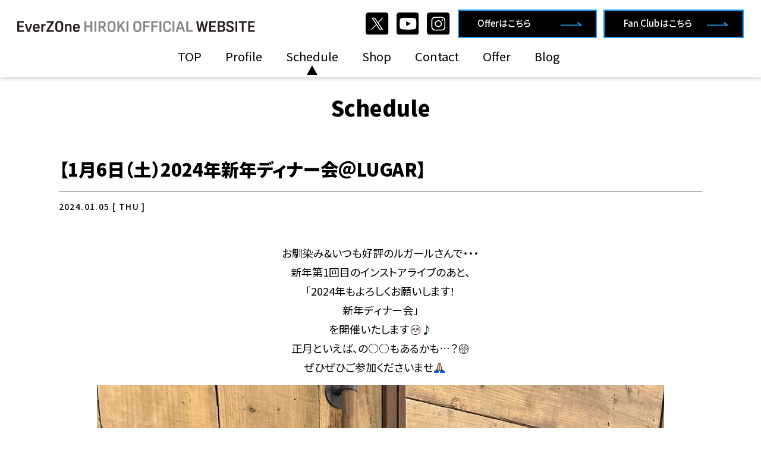

--- FILE ---
content_type: text/html; charset=UTF-8
request_url: https://www.everzone.jp/schedule/124/
body_size: 9612
content:


<!DOCTYPE html>
<html dir="ltr" lang="ja" prefix="og: https://ogp.me/ns#">

<head>
  <!-- Google tag (gtag.js) -->
<script async src="https://www.googletagmanager.com/gtag/js?id=G-THPM4XM2Q8"></script>
<script>
  window.dataLayer = window.dataLayer || [];
  function gtag(){dataLayer.push(arguments);}
  gtag('js', new Date());

  gtag('config', 'G-THPM4XM2Q8');
</script>
  <meta charset="UTF-8" />
  <meta name="viewport" content="width=device-width, initial-scale=1.0">
  <meta http-equiv="X-UA-Compatible" content="ie=edge">
  <meta name="author" content="">
  <meta name="viewport" content="width=device-width, initial-scale=1.0">
  <meta name="format-detection" content="telephone=no">
  <meta http-equiv="X-UA-Compatible" content="ie=edge">
  <title>【1月6日（土）2024年新年ディナー会＠LUGAR】 - EverZOne HIROKIオフィシャルWEBサイト</title>

		<!-- All in One SEO 4.5.3.1 - aioseo.com -->
		<meta name="robots" content="max-image-preview:large" />
		<link rel="canonical" href="https://www.everzone.jp/schedule/124/" />
		<meta name="generator" content="All in One SEO (AIOSEO) 4.5.3.1" />
		<meta property="og:locale" content="ja_JP" />
		<meta property="og:site_name" content="EverZOne HIROKIオフィシャルWEBサイト -" />
		<meta property="og:type" content="article" />
		<meta property="og:title" content="【1月6日（土）2024年新年ディナー会＠LUGAR】 - EverZOne HIROKIオフィシャルWEBサイト" />
		<meta property="og:url" content="https://www.everzone.jp/schedule/124/" />
		<meta property="article:published_time" content="2024-01-04T18:07:13+00:00" />
		<meta property="article:modified_time" content="2024-01-23T04:48:38+00:00" />
		<meta name="twitter:card" content="summary_large_image" />
		<meta name="twitter:title" content="【1月6日（土）2024年新年ディナー会＠LUGAR】 - EverZOne HIROKIオフィシャルWEBサイト" />
		<meta name="twitter:image" content="https://www.everzone.jp/wp-content/uploads/2024/01/member1-1.png" />
		<script type="application/ld+json" class="aioseo-schema">
			{"@context":"https:\/\/schema.org","@graph":[{"@type":"BreadcrumbList","@id":"https:\/\/www.everzone.jp\/schedule\/124\/#breadcrumblist","itemListElement":[{"@type":"ListItem","@id":"https:\/\/www.everzone.jp\/#listItem","position":1,"name":"\u5bb6","item":"https:\/\/www.everzone.jp\/","nextItem":"https:\/\/www.everzone.jp\/schedule\/124\/#listItem"},{"@type":"ListItem","@id":"https:\/\/www.everzone.jp\/schedule\/124\/#listItem","position":2,"name":"\u30101\u67086\u65e5\uff08\u571f\uff092024\u5e74\u65b0\u5e74\u30c7\u30a3\u30ca\u30fc\u4f1a\uff20LUGAR\u3011","previousItem":"https:\/\/www.everzone.jp\/#listItem"}]},{"@type":"Organization","@id":"https:\/\/www.everzone.jp\/#organization","name":"EverZOne\u30aa\u30d5\u30a3\u30b7\u30e3\u30ebWEB\u30b5\u30a4\u30c8","url":"https:\/\/www.everzone.jp\/"},{"@type":"Person","@id":"https:\/\/www.everzone.jp\/author\/everzone_admin\/#author","url":"https:\/\/www.everzone.jp\/author\/everzone_admin\/","name":"everzone_admin","image":{"@type":"ImageObject","@id":"https:\/\/www.everzone.jp\/schedule\/124\/#authorImage","url":"https:\/\/secure.gravatar.com\/avatar\/ff2f4d361949bfb4d619b868f27d342f00ad77336ae53a76bb27a580f9b2b4ed?s=96&d=mm&r=g","width":96,"height":96,"caption":"everzone_admin"}},{"@type":"WebPage","@id":"https:\/\/www.everzone.jp\/schedule\/124\/#webpage","url":"https:\/\/www.everzone.jp\/schedule\/124\/","name":"\u30101\u67086\u65e5\uff08\u571f\uff092024\u5e74\u65b0\u5e74\u30c7\u30a3\u30ca\u30fc\u4f1a\uff20LUGAR\u3011 - EverZOne HIROKI\u30aa\u30d5\u30a3\u30b7\u30e3\u30ebWEB\u30b5\u30a4\u30c8","inLanguage":"ja","isPartOf":{"@id":"https:\/\/www.everzone.jp\/#website"},"breadcrumb":{"@id":"https:\/\/www.everzone.jp\/schedule\/124\/#breadcrumblist"},"author":{"@id":"https:\/\/www.everzone.jp\/author\/everzone_admin\/#author"},"creator":{"@id":"https:\/\/www.everzone.jp\/author\/everzone_admin\/#author"},"datePublished":"2024-01-05T03:07:13+09:00","dateModified":"2024-01-23T13:48:38+09:00"},{"@type":"WebSite","@id":"https:\/\/www.everzone.jp\/#website","url":"https:\/\/www.everzone.jp\/","name":"EverZOne\u30aa\u30d5\u30a3\u30b7\u30e3\u30ebWEB\u30b5\u30a4\u30c8","inLanguage":"ja","publisher":{"@id":"https:\/\/www.everzone.jp\/#organization"}}]}
		</script>
		<!-- All in One SEO -->

<link rel="alternate" title="oEmbed (JSON)" type="application/json+oembed" href="https://www.everzone.jp/wp-json/oembed/1.0/embed?url=https%3A%2F%2Fwww.everzone.jp%2Fschedule%2F124%2F" />
<link rel="alternate" title="oEmbed (XML)" type="text/xml+oembed" href="https://www.everzone.jp/wp-json/oembed/1.0/embed?url=https%3A%2F%2Fwww.everzone.jp%2Fschedule%2F124%2F&#038;format=xml" />
<style id='wp-img-auto-sizes-contain-inline-css' type='text/css'>
img:is([sizes=auto i],[sizes^="auto," i]){contain-intrinsic-size:3000px 1500px}
/*# sourceURL=wp-img-auto-sizes-contain-inline-css */
</style>
<style id='wp-emoji-styles-inline-css' type='text/css'>

	img.wp-smiley, img.emoji {
		display: inline !important;
		border: none !important;
		box-shadow: none !important;
		height: 1em !important;
		width: 1em !important;
		margin: 0 0.07em !important;
		vertical-align: -0.1em !important;
		background: none !important;
		padding: 0 !important;
	}
/*# sourceURL=wp-emoji-styles-inline-css */
</style>
<style id='wp-block-library-inline-css' type='text/css'>
:root{--wp-block-synced-color:#7a00df;--wp-block-synced-color--rgb:122,0,223;--wp-bound-block-color:var(--wp-block-synced-color);--wp-editor-canvas-background:#ddd;--wp-admin-theme-color:#007cba;--wp-admin-theme-color--rgb:0,124,186;--wp-admin-theme-color-darker-10:#006ba1;--wp-admin-theme-color-darker-10--rgb:0,107,160.5;--wp-admin-theme-color-darker-20:#005a87;--wp-admin-theme-color-darker-20--rgb:0,90,135;--wp-admin-border-width-focus:2px}@media (min-resolution:192dpi){:root{--wp-admin-border-width-focus:1.5px}}.wp-element-button{cursor:pointer}:root .has-very-light-gray-background-color{background-color:#eee}:root .has-very-dark-gray-background-color{background-color:#313131}:root .has-very-light-gray-color{color:#eee}:root .has-very-dark-gray-color{color:#313131}:root .has-vivid-green-cyan-to-vivid-cyan-blue-gradient-background{background:linear-gradient(135deg,#00d084,#0693e3)}:root .has-purple-crush-gradient-background{background:linear-gradient(135deg,#34e2e4,#4721fb 50%,#ab1dfe)}:root .has-hazy-dawn-gradient-background{background:linear-gradient(135deg,#faaca8,#dad0ec)}:root .has-subdued-olive-gradient-background{background:linear-gradient(135deg,#fafae1,#67a671)}:root .has-atomic-cream-gradient-background{background:linear-gradient(135deg,#fdd79a,#004a59)}:root .has-nightshade-gradient-background{background:linear-gradient(135deg,#330968,#31cdcf)}:root .has-midnight-gradient-background{background:linear-gradient(135deg,#020381,#2874fc)}:root{--wp--preset--font-size--normal:16px;--wp--preset--font-size--huge:42px}.has-regular-font-size{font-size:1em}.has-larger-font-size{font-size:2.625em}.has-normal-font-size{font-size:var(--wp--preset--font-size--normal)}.has-huge-font-size{font-size:var(--wp--preset--font-size--huge)}.has-text-align-center{text-align:center}.has-text-align-left{text-align:left}.has-text-align-right{text-align:right}.has-fit-text{white-space:nowrap!important}#end-resizable-editor-section{display:none}.aligncenter{clear:both}.items-justified-left{justify-content:flex-start}.items-justified-center{justify-content:center}.items-justified-right{justify-content:flex-end}.items-justified-space-between{justify-content:space-between}.screen-reader-text{border:0;clip-path:inset(50%);height:1px;margin:-1px;overflow:hidden;padding:0;position:absolute;width:1px;word-wrap:normal!important}.screen-reader-text:focus{background-color:#ddd;clip-path:none;color:#444;display:block;font-size:1em;height:auto;left:5px;line-height:normal;padding:15px 23px 14px;text-decoration:none;top:5px;width:auto;z-index:100000}html :where(.has-border-color){border-style:solid}html :where([style*=border-top-color]){border-top-style:solid}html :where([style*=border-right-color]){border-right-style:solid}html :where([style*=border-bottom-color]){border-bottom-style:solid}html :where([style*=border-left-color]){border-left-style:solid}html :where([style*=border-width]){border-style:solid}html :where([style*=border-top-width]){border-top-style:solid}html :where([style*=border-right-width]){border-right-style:solid}html :where([style*=border-bottom-width]){border-bottom-style:solid}html :where([style*=border-left-width]){border-left-style:solid}html :where(img[class*=wp-image-]){height:auto;max-width:100%}:where(figure){margin:0 0 1em}html :where(.is-position-sticky){--wp-admin--admin-bar--position-offset:var(--wp-admin--admin-bar--height,0px)}@media screen and (max-width:600px){html :where(.is-position-sticky){--wp-admin--admin-bar--position-offset:0px}}

/*# sourceURL=wp-block-library-inline-css */
</style><style id='global-styles-inline-css' type='text/css'>
:root{--wp--preset--aspect-ratio--square: 1;--wp--preset--aspect-ratio--4-3: 4/3;--wp--preset--aspect-ratio--3-4: 3/4;--wp--preset--aspect-ratio--3-2: 3/2;--wp--preset--aspect-ratio--2-3: 2/3;--wp--preset--aspect-ratio--16-9: 16/9;--wp--preset--aspect-ratio--9-16: 9/16;--wp--preset--color--black: #000000;--wp--preset--color--cyan-bluish-gray: #abb8c3;--wp--preset--color--white: #ffffff;--wp--preset--color--pale-pink: #f78da7;--wp--preset--color--vivid-red: #cf2e2e;--wp--preset--color--luminous-vivid-orange: #ff6900;--wp--preset--color--luminous-vivid-amber: #fcb900;--wp--preset--color--light-green-cyan: #7bdcb5;--wp--preset--color--vivid-green-cyan: #00d084;--wp--preset--color--pale-cyan-blue: #8ed1fc;--wp--preset--color--vivid-cyan-blue: #0693e3;--wp--preset--color--vivid-purple: #9b51e0;--wp--preset--gradient--vivid-cyan-blue-to-vivid-purple: linear-gradient(135deg,rgb(6,147,227) 0%,rgb(155,81,224) 100%);--wp--preset--gradient--light-green-cyan-to-vivid-green-cyan: linear-gradient(135deg,rgb(122,220,180) 0%,rgb(0,208,130) 100%);--wp--preset--gradient--luminous-vivid-amber-to-luminous-vivid-orange: linear-gradient(135deg,rgb(252,185,0) 0%,rgb(255,105,0) 100%);--wp--preset--gradient--luminous-vivid-orange-to-vivid-red: linear-gradient(135deg,rgb(255,105,0) 0%,rgb(207,46,46) 100%);--wp--preset--gradient--very-light-gray-to-cyan-bluish-gray: linear-gradient(135deg,rgb(238,238,238) 0%,rgb(169,184,195) 100%);--wp--preset--gradient--cool-to-warm-spectrum: linear-gradient(135deg,rgb(74,234,220) 0%,rgb(151,120,209) 20%,rgb(207,42,186) 40%,rgb(238,44,130) 60%,rgb(251,105,98) 80%,rgb(254,248,76) 100%);--wp--preset--gradient--blush-light-purple: linear-gradient(135deg,rgb(255,206,236) 0%,rgb(152,150,240) 100%);--wp--preset--gradient--blush-bordeaux: linear-gradient(135deg,rgb(254,205,165) 0%,rgb(254,45,45) 50%,rgb(107,0,62) 100%);--wp--preset--gradient--luminous-dusk: linear-gradient(135deg,rgb(255,203,112) 0%,rgb(199,81,192) 50%,rgb(65,88,208) 100%);--wp--preset--gradient--pale-ocean: linear-gradient(135deg,rgb(255,245,203) 0%,rgb(182,227,212) 50%,rgb(51,167,181) 100%);--wp--preset--gradient--electric-grass: linear-gradient(135deg,rgb(202,248,128) 0%,rgb(113,206,126) 100%);--wp--preset--gradient--midnight: linear-gradient(135deg,rgb(2,3,129) 0%,rgb(40,116,252) 100%);--wp--preset--font-size--small: 13px;--wp--preset--font-size--medium: 20px;--wp--preset--font-size--large: 36px;--wp--preset--font-size--x-large: 42px;--wp--preset--spacing--20: 0.44rem;--wp--preset--spacing--30: 0.67rem;--wp--preset--spacing--40: 1rem;--wp--preset--spacing--50: 1.5rem;--wp--preset--spacing--60: 2.25rem;--wp--preset--spacing--70: 3.38rem;--wp--preset--spacing--80: 5.06rem;--wp--preset--shadow--natural: 6px 6px 9px rgba(0, 0, 0, 0.2);--wp--preset--shadow--deep: 12px 12px 50px rgba(0, 0, 0, 0.4);--wp--preset--shadow--sharp: 6px 6px 0px rgba(0, 0, 0, 0.2);--wp--preset--shadow--outlined: 6px 6px 0px -3px rgb(255, 255, 255), 6px 6px rgb(0, 0, 0);--wp--preset--shadow--crisp: 6px 6px 0px rgb(0, 0, 0);}:where(.is-layout-flex){gap: 0.5em;}:where(.is-layout-grid){gap: 0.5em;}body .is-layout-flex{display: flex;}.is-layout-flex{flex-wrap: wrap;align-items: center;}.is-layout-flex > :is(*, div){margin: 0;}body .is-layout-grid{display: grid;}.is-layout-grid > :is(*, div){margin: 0;}:where(.wp-block-columns.is-layout-flex){gap: 2em;}:where(.wp-block-columns.is-layout-grid){gap: 2em;}:where(.wp-block-post-template.is-layout-flex){gap: 1.25em;}:where(.wp-block-post-template.is-layout-grid){gap: 1.25em;}.has-black-color{color: var(--wp--preset--color--black) !important;}.has-cyan-bluish-gray-color{color: var(--wp--preset--color--cyan-bluish-gray) !important;}.has-white-color{color: var(--wp--preset--color--white) !important;}.has-pale-pink-color{color: var(--wp--preset--color--pale-pink) !important;}.has-vivid-red-color{color: var(--wp--preset--color--vivid-red) !important;}.has-luminous-vivid-orange-color{color: var(--wp--preset--color--luminous-vivid-orange) !important;}.has-luminous-vivid-amber-color{color: var(--wp--preset--color--luminous-vivid-amber) !important;}.has-light-green-cyan-color{color: var(--wp--preset--color--light-green-cyan) !important;}.has-vivid-green-cyan-color{color: var(--wp--preset--color--vivid-green-cyan) !important;}.has-pale-cyan-blue-color{color: var(--wp--preset--color--pale-cyan-blue) !important;}.has-vivid-cyan-blue-color{color: var(--wp--preset--color--vivid-cyan-blue) !important;}.has-vivid-purple-color{color: var(--wp--preset--color--vivid-purple) !important;}.has-black-background-color{background-color: var(--wp--preset--color--black) !important;}.has-cyan-bluish-gray-background-color{background-color: var(--wp--preset--color--cyan-bluish-gray) !important;}.has-white-background-color{background-color: var(--wp--preset--color--white) !important;}.has-pale-pink-background-color{background-color: var(--wp--preset--color--pale-pink) !important;}.has-vivid-red-background-color{background-color: var(--wp--preset--color--vivid-red) !important;}.has-luminous-vivid-orange-background-color{background-color: var(--wp--preset--color--luminous-vivid-orange) !important;}.has-luminous-vivid-amber-background-color{background-color: var(--wp--preset--color--luminous-vivid-amber) !important;}.has-light-green-cyan-background-color{background-color: var(--wp--preset--color--light-green-cyan) !important;}.has-vivid-green-cyan-background-color{background-color: var(--wp--preset--color--vivid-green-cyan) !important;}.has-pale-cyan-blue-background-color{background-color: var(--wp--preset--color--pale-cyan-blue) !important;}.has-vivid-cyan-blue-background-color{background-color: var(--wp--preset--color--vivid-cyan-blue) !important;}.has-vivid-purple-background-color{background-color: var(--wp--preset--color--vivid-purple) !important;}.has-black-border-color{border-color: var(--wp--preset--color--black) !important;}.has-cyan-bluish-gray-border-color{border-color: var(--wp--preset--color--cyan-bluish-gray) !important;}.has-white-border-color{border-color: var(--wp--preset--color--white) !important;}.has-pale-pink-border-color{border-color: var(--wp--preset--color--pale-pink) !important;}.has-vivid-red-border-color{border-color: var(--wp--preset--color--vivid-red) !important;}.has-luminous-vivid-orange-border-color{border-color: var(--wp--preset--color--luminous-vivid-orange) !important;}.has-luminous-vivid-amber-border-color{border-color: var(--wp--preset--color--luminous-vivid-amber) !important;}.has-light-green-cyan-border-color{border-color: var(--wp--preset--color--light-green-cyan) !important;}.has-vivid-green-cyan-border-color{border-color: var(--wp--preset--color--vivid-green-cyan) !important;}.has-pale-cyan-blue-border-color{border-color: var(--wp--preset--color--pale-cyan-blue) !important;}.has-vivid-cyan-blue-border-color{border-color: var(--wp--preset--color--vivid-cyan-blue) !important;}.has-vivid-purple-border-color{border-color: var(--wp--preset--color--vivid-purple) !important;}.has-vivid-cyan-blue-to-vivid-purple-gradient-background{background: var(--wp--preset--gradient--vivid-cyan-blue-to-vivid-purple) !important;}.has-light-green-cyan-to-vivid-green-cyan-gradient-background{background: var(--wp--preset--gradient--light-green-cyan-to-vivid-green-cyan) !important;}.has-luminous-vivid-amber-to-luminous-vivid-orange-gradient-background{background: var(--wp--preset--gradient--luminous-vivid-amber-to-luminous-vivid-orange) !important;}.has-luminous-vivid-orange-to-vivid-red-gradient-background{background: var(--wp--preset--gradient--luminous-vivid-orange-to-vivid-red) !important;}.has-very-light-gray-to-cyan-bluish-gray-gradient-background{background: var(--wp--preset--gradient--very-light-gray-to-cyan-bluish-gray) !important;}.has-cool-to-warm-spectrum-gradient-background{background: var(--wp--preset--gradient--cool-to-warm-spectrum) !important;}.has-blush-light-purple-gradient-background{background: var(--wp--preset--gradient--blush-light-purple) !important;}.has-blush-bordeaux-gradient-background{background: var(--wp--preset--gradient--blush-bordeaux) !important;}.has-luminous-dusk-gradient-background{background: var(--wp--preset--gradient--luminous-dusk) !important;}.has-pale-ocean-gradient-background{background: var(--wp--preset--gradient--pale-ocean) !important;}.has-electric-grass-gradient-background{background: var(--wp--preset--gradient--electric-grass) !important;}.has-midnight-gradient-background{background: var(--wp--preset--gradient--midnight) !important;}.has-small-font-size{font-size: var(--wp--preset--font-size--small) !important;}.has-medium-font-size{font-size: var(--wp--preset--font-size--medium) !important;}.has-large-font-size{font-size: var(--wp--preset--font-size--large) !important;}.has-x-large-font-size{font-size: var(--wp--preset--font-size--x-large) !important;}
/*# sourceURL=global-styles-inline-css */
</style>

<style id='classic-theme-styles-inline-css' type='text/css'>
/*! This file is auto-generated */
.wp-block-button__link{color:#fff;background-color:#32373c;border-radius:9999px;box-shadow:none;text-decoration:none;padding:calc(.667em + 2px) calc(1.333em + 2px);font-size:1.125em}.wp-block-file__button{background:#32373c;color:#fff;text-decoration:none}
/*# sourceURL=/wp-includes/css/classic-themes.min.css */
</style>
<link rel='stylesheet' id='pz-linkcard-css' href='//www.everzone.jp/wp-content/uploads/pz-linkcard/style.css?ver=2.5.0.1.53' type='text/css' media='all' />
<link rel="https://api.w.org/" href="https://www.everzone.jp/wp-json/" /><link rel="EditURI" type="application/rsd+xml" title="RSD" href="https://www.everzone.jp/xmlrpc.php?rsd" />
<meta name="generator" content="WordPress 6.9" />
<link rel='shortlink' href='https://www.everzone.jp/?p=124' />
  <link rel="stylesheet" href="https://www.everzone.jp/wp-content/themes/everzone/assets/css/main.css">
</head>

<body class="scheduleDetail">

      <!-- ヘッダー 始まり -->
<header class="l-headerSub">
  <div class="l-headerSub__category">
    <a href="/" class="l-headerSub__logo" target="_blank" rel="noopener noreferrer">
      <img src="https://www.everzone.jp/wp-content/themes/everzone/assets/img/l-header_logo.svg" alt="" loading="lazy">
    </a>
    <div class="l-headerSub__contents">
      <a href="https://twitter.com/with_ezo" class="l-headerSub__snsIcon" target="_blank" rel="noopener noreferrer">
        <img src="https://www.everzone.jp/wp-content/themes/everzone/assets/img/l-headerSub__snsIcon--x.svg" alt="Xアイコン" loading="lazy">
      </a>
      <a href="https://www.youtube.com/channel/UCBhxm2Ife6-cAqZs7ymZ0oQ" class="l-headerSub__snsIcon">
        <img src="https://www.everzone.jp/wp-content/themes/everzone/assets/img/l-headerSub__snsIcon--youtube.svg" alt="ユーチューブアイコン" loading="lazy">
      </a>
      <a href="https://www.instagram.com/ezo_hiroki/" class="l-headerSub__snsIcon" target="_blank" rel="noopener noreferrer">
        <img src="https://www.everzone.jp/wp-content/themes/everzone/assets/img/l-headerSub__snsIcon--instagram.svg" alt="" loading="lazy">
      </a>
      <a href="/offer" class="c-primary__btn c-primary__btn--headerOffer">Offerはこちら</a>
      <a href="https://on-line-school.jp/course/everzoneofficialsalon?v=salespage" class="c-primary__btn c-primary__btn--headerFun" target="_blank" rel="noopener noreferrer">Fan Clubはこちら</a>
    </div>
    <input type="checkbox" class="c-hamburgerSub__input" id="hamburger">
    <label for="hamburger" class="c-hamburgerSub__label">
      <span class="c-hamburgerSub__icon">
        <i></i>
        <i></i>
        <i></i>
      </span>
    </label>
    <nav class="l-headerSub__nav">
      <div class="l-headerSub__navWrapper">
        <ul class="l-headerSub__navList">
          <li class="l-headerSub__navItem"><a href="/"><span>TOP</span></a></li>
          <li class="l-headerSub__navItem"><a href="/profile"><span>Profile</span></a></li>
          <li class="l-headerSub__navItem"><a href="/schedule"><span>Schedule</span></a></li>
          <li class="l-headerSub__navItem"><a href="/shop"><span>Shop</span></a></li>
          <li class="l-headerSub__navItem"><a href="/contact"><span>Contact</span></a></li>
          <li class="l-headerSub__navItem"><a href="/offer"><span>Offer</span></a></li>
          <li class="l-headerSub__navItem"><a href="https://ameblo.jp/everzone-info/" target="_blank" rel="noopener noreferrer"><span>Blog</span></a></li>
          <!-- <li class="l-headerSub__navItem"><a href="/blog"><span>Blog</span></a></li> -->
          <li class="l-headerSub__navItem"><a href="https://twitter.com/with_ezo" target="_blank" rel="noopener noreferrer"><span>SNS-X</span></a></li>
          <li class="l-headerSub__navItem"><a href="https://www.instagram.com/ezo_hiroki/" target="_blank" rel="noopener noreferrer"><span>SNS-Instagram</span></a></li>
          <li class="l-headerSub__navItem"><a href="https://www.youtube.com/channel/UCBhxm2Ife6-cAqZs7ymZ0oQ" target="_blank" rel="noopener noreferrer"><span>SNS-YouTube</span></a></li>
          <li class="l-headerSub__navItem"><a href="https://on-line-school.jp/course/everzoneofficialsalon?v=salespage" target="_blank" rel="noopener noreferrer"><span>Fan Club</span></a></li>
        </ul>
      </div>
    </nav>
  </div>
  <div class="c-menuBar">
    <div class="c-menuBar__background">
      <!-- partial menu -->
      <nav class="c-menuBar__nav">
        <ul class="c-menuBar__list">
          <li class="c-menuBar__item">
            <a href="/"><span>TOP</span></a>
          </li>
          <li class="c-menuBar__item">
            <a href="/profile"><span>Profile</span></a>
          </li>
          <li class="c-menuBar__item">
            <a href="/schedule"><span>Schedule</span></a>
          </li>
          <li class="c-menuBar__item">
            <a href="/shop"><span>Shop</span></a>
          </li>
          <li class="c-menuBar__item">
            <a href="/contact"><span>Contact</span></a>
          </li>
          <li class="c-menuBar__item">
            <a href="/offer"><span>Offer</span></a>
          </li>
          <li class="c-menuBar__item">
            <!-- <a href="/blog"><span>Blog</span></a> -->
            <a href="https://ameblo.jp/everzone-info/" target="_blank"><span>Blog</span></a>
          </li>
          
        </ul>
      </nav>
      <!-- partial menu -->
    </div>
  </div>
</header>
<!-- ヘッダー 終わり -->  <main>
            <!-- スケジュール 始まり -->
      <section class="l-section l-section__scheduleDetail">
        <div class="p-scheduleDetail l-inner">
          <h3 class="c-sectionTitle c-sectionTitle--schedule">
            Schedule
          </h3>
          <div class="p-scheduleDetail__category">
            <h2 class="p-scheduleDetail__title">【1月6日（土）2024年新年ディナー会＠LUGAR】            </h2>
            <p class="p-scheduleDetail__date">2024.01.05 [ THU ]</p>
          </div>
                      

              
              
              
                              <div class="p-scheduleDetail__text">
                  <p style="text-align: center;">お馴染み&amp;いつも好評のルガールさんで・・・</p>
<p style="text-align: center;">新年第1回目のインストアライブのあと、</p>
<p style="text-align: center;">「2024年もよろしくお願いします！</p>
<p style="text-align: center;">新年ディナー会」</p>
<p style="text-align: center;">を開催いたします<img decoding="async" class="emoji" draggable="false" src="https://stat100.ameba.jp/blog/ucs/img/char/char3/005.png" alt="おねがい" width="24" height="24" />♪</p>
<p style="text-align: center;">正月といえば、の○○もあるかも&#8230;？<img decoding="async" class="emoji" draggable="false" src="https://stat100.ameba.jp/blog/ucs/img/char/char3/014.png" alt="びっくり" width="24" height="24" /></p>
<p style="text-align: center;">ぜひぜひご参加くださいませ<img decoding="async" class="emoji" draggable="false" src="https://stat100.ameba.jp/blog/ucs/img/char/char3/517.png" alt="お願い" width="24" height="24" /><img loading="lazy" decoding="async" class="emoji" draggable="false" src="https://stat100.ameba.jp/blog/ucs/img/char/char2/123.gif" alt="キラキラ" width="16" height="16" /></p>
                </div>
              
              
              
              

              



              

            

              
              
              
              
                              <div class="p-scheduleDetail__list">
                                                          <div class="p-scheduleDetail__item p-scheduleDetail__item--l">
                      <img src="https://www.everzone.jp/wp-content/uploads/2024/01/o0954117015378688365.webp" loading="lazy">
                    </div>
                                  </div>

              
              
              

              



              

            

              
              
              
              
                              <div class="p-scheduleDetail__list">
                                                          <div class="p-scheduleDetail__item p-scheduleDetail__item--s">
                      <img src="https://www.everzone.jp/wp-content/uploads/2024/01/o0640036015314272428-1.jpg" loading="lazy">
                    </div>
                    <div class="p-scheduleDetail__item p-scheduleDetail__item--s">
                      <img src="https://www.everzone.jp/wp-content/uploads/2024/01/o1024068315314271180.jpg" loading="lazy">
                    </div>
                    <div class="p-scheduleDetail__item p-scheduleDetail__item--s">
                      <img src="https://www.everzone.jp/wp-content/uploads/2024/01/o2560106415314271515.webp" loading="lazy">
                    </div>
                                  </div>

              
              
              

              



              

            

              
              
              
              
              
              
              

                              <div class="p-scheduleDetail__tableCategory">
                  <table class="p-scheduleDetail__table">
                                                                  <tr class="p-scheduleDetail__tableRow">
                          <th class="p-scheduleDetail__tableHeader">日時</th>
                          <td class="p-scheduleDetail__tableData">
                            <p>2024年1月6日（土）</p>
<p>&nbsp;</p>
<p>インストアライブ後</p>
<p>18時30分スタート</p>
<p>（現地集合）</p>
                          </td>
                        </tr>
                                              <tr class="p-scheduleDetail__tableRow">
                          <th class="p-scheduleDetail__tableHeader">会場</th>
                          <td class="p-scheduleDetail__tableData">
                            <p><b>北海道ヨーロピアンダイニング　</b></p>
<p><b>LUGAR（ルガール）</b></p>
<p>&nbsp;</p>
<p>（〒064－0804</p>
<p>札幌市中央区南４条西２丁目</p>
<p>RECORTE SAPPORO 1F）</p>
                          </td>
                        </tr>
                                              <tr class="p-scheduleDetail__tableRow">
                          <th class="p-scheduleDetail__tableHeader">参加費</th>
                          <td class="p-scheduleDetail__tableData">
                            <p>7000円</p>
<p>（コースディナー&amp;飲み放題込み）</p>
                          </td>
                        </tr>
                                              <tr class="p-scheduleDetail__tableRow">
                          <th class="p-scheduleDetail__tableHeader">ご予約方法</th>
                          <td class="p-scheduleDetail__tableData">
                            <p>📧ticket.ezo2023@gmail.comまで</p>
<p>ご予約メールをお願いいたします<img loading="lazy" decoding="async" class="emoji" draggable="false" src="https://stat100.ameba.jp/blog/ucs/img/char/char4/675.png" alt="気づき" width="24" height="24" /></p>
<p>&nbsp;</p>
<p>✉️<b>タイトル</b></p>
<p>「0106新年ディナー会」</p>
<p>&nbsp;</p>
<p><b>本文</b></p>
<p>①ご参加者全員のフルネームと読み仮名</p>
<p>&nbsp;</p>
<p>&nbsp;</p>
<p>該当の方のみご記入下さい<img loading="lazy" decoding="async" class="emoji" draggable="false" src="https://stat100.ameba.jp/blog/ucs/img/char/char3/526.png" alt="下差し" width="24" height="24" /><img loading="lazy" decoding="async" class="emoji" draggable="false" src="https://stat100.ameba.jp/blog/ucs/img/char/char2/123.gif" alt="キラキラ" width="16" height="16" /></p>
<p>②一緒にご参加されるお子様のご年齢</p>
<p>③食品アレルギー内容</p>
                          </td>
                        </tr>
                                              <tr class="p-scheduleDetail__tableRow">
                          <th class="p-scheduleDetail__tableHeader">キャンセルポリシー</th>
                          <td class="p-scheduleDetail__tableData">
                            <p>当日キャンセルは</p>
<p><b>キャンセル料金が100%発生</b>いたしますので</p>
<p>どうぞご注意下さいませ<img loading="lazy" decoding="async" class="emoji" draggable="false" src="https://stat100.ameba.jp/blog/ucs/img/char/char3/517.png" alt="お願い" width="24" height="24" /></p>
                          </td>
                        </tr>
                                              <tr class="p-scheduleDetail__tableRow">
                          <th class="p-scheduleDetail__tableHeader">予約開始日時</th>
                          <td class="p-scheduleDetail__tableData">
                            <p>2023年12月28日（木）</p>
<p>21時</p>
                          </td>
                        </tr>
                                              <tr class="p-scheduleDetail__tableRow">
                          <th class="p-scheduleDetail__tableHeader">予約前配信</th>
                          <td class="p-scheduleDetail__tableData">
                            <p>同日</p>
<p>サロン（ファンクラブ）内　20時〜</p>
<p>インスタライブ　20時30分〜</p>
                          </td>
                        </tr>
                                              <tr class="p-scheduleDetail__tableRow">
                          <th class="p-scheduleDetail__tableHeader">お問合せ先</th>
                          <td class="p-scheduleDetail__tableData">
                            <p>info.ezo2023@gmail.com</p>
                          </td>
                        </tr>
                                                            </table>
                </div>
              



              

                      
          



          <div class="p-scheduleDetail__btns">
            <a class="p-scheduleDetail__btn p-scheduleDetail__btn--prev" href="https://www.everzone.jp/schedule/138/" rel="prev"><span>前の記事へ</span></a><a href="/schedule" class="p-scheduleDetail__btn p-scheduleDetail__btn--back"><span>一覧にもどる</span></a><a class="p-scheduleDetail__btn p-scheduleDetail__btn--next" href="https://www.everzone.jp/schedule/130/" rel="next"><span>次の記事へ</span></a>          </div>
        </div>

      </section>
      <!-- スケジュール 終わり -->
      </main>




  <!-- SNS 始まり -->
<section class="l-section l-section__scheduleSns">
  <div class="p-scheduleSns l-inner">
    <div class="p-scheduleSns__category">
      <ul class="p-scheduleSns__list">
        <li class="p-scheduleSns__item">
          <a href="https://twitter.com/WITH_EZO" class="p-scheduleSns__link" target="_blank" rel="noopener noreferrer">
            <div class="p-scheduleSns__image">
              <img src="https://www.everzone.jp/wp-content/themes/everzone/assets/img/p-indexSns_img01.jpg" alt="X画像" loading="lazy">
              <h4 class="p-scheduleSns__title">X</h4>
            </div>
          </a>
        </li>
        <li class="p-scheduleSns__item">
          <a href="https://www.instagram.com/ezo_hiroki/" class="p-scheduleSns__link" target="_blank" rel="noopener noreferrer">
            <div class="p-scheduleSns__image">
              <img src="https://www.everzone.jp/wp-content/themes/everzone/assets/img/p-indexSns_img02.jpg" alt="インスタ画像" loading="lazy">
              <h4 class="p-scheduleSns__title">Instagram</h4>
            </div>
          </a>
        </li>
        <li class="p-scheduleSns__item">
          <a href="https://ameblo.jp/everzone-info/" target="_blank" class="p-scheduleSns__link">
            <div class="p-scheduleSns__image">
              <img src="https://www.everzone.jp/wp-content/themes/everzone/assets/img/p-indexSns_img03.jpg" alt="ブログ画像" loading="lazy">
              <h4 class="p-scheduleSns__title">Blog</h4>
            </div>
          </a>
        </li>
      </ul>
    </div>
  </div>
</section>
<!-- SNS 終わり --><div class="l-footer">
  <div class="l-footer__category l-inner">
    <div class="l-footer__logo">
      <img src="https://www.everzone.jp/wp-content/themes/everzone/assets/img/l-footer_logo.svg" alt="" loading="lazy">
    </div>
    <div class="l-footer__banner">
      <!-- partial menu -->
      <a href="https://on-line-school.jp/course/everzoneofficialsalon?v=salespage" class="c-banner" target="_blank" rel="noopener noreferrer">
        <div class="c-banner__image">
          <img src="https://www.everzone.jp/wp-content/themes/everzone/assets/img/c-banner_img.png" alt="" loading="lazy">
        </div>
      </a>
      <!-- partial menu -->
    </div>
    <div class="l-footer__btns">
      <a href="/contact" class="c-primary__btn c-primary__btn--footerContact">Contactはこちら</a>
    </div>
    <div class="l-footer__copyright">©2024 EverZone HIROKI</div>
  </div>
</div>
<script type="speculationrules">
{"prefetch":[{"source":"document","where":{"and":[{"href_matches":"/*"},{"not":{"href_matches":["/wp-*.php","/wp-admin/*","/wp-content/uploads/*","/wp-content/*","/wp-content/plugins/*","/wp-content/themes/everzone/*","/*\\?(.+)"]}},{"not":{"selector_matches":"a[rel~=\"nofollow\"]"}},{"not":{"selector_matches":".no-prefetch, .no-prefetch a"}}]},"eagerness":"conservative"}]}
</script>
<script id="wp-emoji-settings" type="application/json">
{"baseUrl":"https://s.w.org/images/core/emoji/17.0.2/72x72/","ext":".png","svgUrl":"https://s.w.org/images/core/emoji/17.0.2/svg/","svgExt":".svg","source":{"concatemoji":"https://www.everzone.jp/wp-includes/js/wp-emoji-release.min.js?ver=6.9"}}
</script>
<script type="module">
/* <![CDATA[ */
/*! This file is auto-generated */
const a=JSON.parse(document.getElementById("wp-emoji-settings").textContent),o=(window._wpemojiSettings=a,"wpEmojiSettingsSupports"),s=["flag","emoji"];function i(e){try{var t={supportTests:e,timestamp:(new Date).valueOf()};sessionStorage.setItem(o,JSON.stringify(t))}catch(e){}}function c(e,t,n){e.clearRect(0,0,e.canvas.width,e.canvas.height),e.fillText(t,0,0);t=new Uint32Array(e.getImageData(0,0,e.canvas.width,e.canvas.height).data);e.clearRect(0,0,e.canvas.width,e.canvas.height),e.fillText(n,0,0);const a=new Uint32Array(e.getImageData(0,0,e.canvas.width,e.canvas.height).data);return t.every((e,t)=>e===a[t])}function p(e,t){e.clearRect(0,0,e.canvas.width,e.canvas.height),e.fillText(t,0,0);var n=e.getImageData(16,16,1,1);for(let e=0;e<n.data.length;e++)if(0!==n.data[e])return!1;return!0}function u(e,t,n,a){switch(t){case"flag":return n(e,"\ud83c\udff3\ufe0f\u200d\u26a7\ufe0f","\ud83c\udff3\ufe0f\u200b\u26a7\ufe0f")?!1:!n(e,"\ud83c\udde8\ud83c\uddf6","\ud83c\udde8\u200b\ud83c\uddf6")&&!n(e,"\ud83c\udff4\udb40\udc67\udb40\udc62\udb40\udc65\udb40\udc6e\udb40\udc67\udb40\udc7f","\ud83c\udff4\u200b\udb40\udc67\u200b\udb40\udc62\u200b\udb40\udc65\u200b\udb40\udc6e\u200b\udb40\udc67\u200b\udb40\udc7f");case"emoji":return!a(e,"\ud83e\u1fac8")}return!1}function f(e,t,n,a){let r;const o=(r="undefined"!=typeof WorkerGlobalScope&&self instanceof WorkerGlobalScope?new OffscreenCanvas(300,150):document.createElement("canvas")).getContext("2d",{willReadFrequently:!0}),s=(o.textBaseline="top",o.font="600 32px Arial",{});return e.forEach(e=>{s[e]=t(o,e,n,a)}),s}function r(e){var t=document.createElement("script");t.src=e,t.defer=!0,document.head.appendChild(t)}a.supports={everything:!0,everythingExceptFlag:!0},new Promise(t=>{let n=function(){try{var e=JSON.parse(sessionStorage.getItem(o));if("object"==typeof e&&"number"==typeof e.timestamp&&(new Date).valueOf()<e.timestamp+604800&&"object"==typeof e.supportTests)return e.supportTests}catch(e){}return null}();if(!n){if("undefined"!=typeof Worker&&"undefined"!=typeof OffscreenCanvas&&"undefined"!=typeof URL&&URL.createObjectURL&&"undefined"!=typeof Blob)try{var e="postMessage("+f.toString()+"("+[JSON.stringify(s),u.toString(),c.toString(),p.toString()].join(",")+"));",a=new Blob([e],{type:"text/javascript"});const r=new Worker(URL.createObjectURL(a),{name:"wpTestEmojiSupports"});return void(r.onmessage=e=>{i(n=e.data),r.terminate(),t(n)})}catch(e){}i(n=f(s,u,c,p))}t(n)}).then(e=>{for(const n in e)a.supports[n]=e[n],a.supports.everything=a.supports.everything&&a.supports[n],"flag"!==n&&(a.supports.everythingExceptFlag=a.supports.everythingExceptFlag&&a.supports[n]);var t;a.supports.everythingExceptFlag=a.supports.everythingExceptFlag&&!a.supports.flag,a.supports.everything||((t=a.source||{}).concatemoji?r(t.concatemoji):t.wpemoji&&t.twemoji&&(r(t.twemoji),r(t.wpemoji)))});
//# sourceURL=https://www.everzone.jp/wp-includes/js/wp-emoji-loader.min.js
/* ]]> */
</script>
<script src="https://www.everzone.jp/wp-content/themes/everzone/assets/js/all.min.js"></script>

</body>

</html>

--- FILE ---
content_type: text/css
request_url: https://www.everzone.jp/wp-content/themes/everzone/assets/css/main.css
body_size: 9943
content:
@import"https://fonts.googleapis.com/css2?family=Noto+Sans+JP:wght@100;300;400;500;700;900&display=swap";@import"https://fonts.googleapis.com/css2?family=Noto+Serif+JP&display=swap";@import"https://fonts.googleapis.com/css2?family=Barlow:wght@500&display=swap";/*! destyle.css v3.0.2 | MIT License | https://github.com/nicolas-cusan/destyle.css */*,:after,:before{-webkit-box-sizing:border-box;box-sizing:border-box;border-style:solid;border-width:0}html{line-height:1.15;-webkit-text-size-adjust:100%;-webkit-tap-highlight-color:rgba(0,0,0,0)}body{margin:0}main{display:block}address,blockquote,dl,figure,form,iframe,p,pre,table{margin:0}h1,h2,h3,h4,h5,h6{font-size:inherit;font-weight:inherit;margin:0}ol,ul{margin:0;padding:0;list-style:none}dt{font-weight:700}dd{margin-left:0}hr{-webkit-box-sizing:content-box;box-sizing:content-box;height:0;overflow:visible;border-top-width:1px;margin:0;clear:both;color:inherit}pre{font-family:monospace,monospace;font-size:inherit}address{font-style:inherit}a{background-color:rgba(0,0,0,0);text-decoration:none;color:inherit}abbr[title]{-webkit-text-decoration:underline dotted;text-decoration:underline dotted}b,strong{font-weight:bolder}code,kbd,samp{font-family:monospace,monospace;font-size:inherit}small{font-size:80%}sub,sup{font-size:75%;line-height:0;position:relative;vertical-align:baseline}sub{bottom:-.25em}sup{top:-.5em}embed,iframe,img,object,svg{vertical-align:bottom}button,input,optgroup,select,textarea{-webkit-appearance:none;-moz-appearance:none;appearance:none;vertical-align:middle;color:inherit;font:inherit;background:rgba(0,0,0,0);padding:0;margin:0;-webkit-border-radius:0;border-radius:0;text-align:inherit;text-transform:inherit}[type=checkbox]{-webkit-appearance:checkbox;-moz-appearance:checkbox;appearance:checkbox}[type=radio]{-webkit-appearance:radio;-moz-appearance:radio;appearance:radio}[type=button],[type=reset],[type=submit],button{cursor:pointer}[type=button]:disabled,[type=reset]:disabled,[type=submit]:disabled,button:disabled{cursor:default}:-moz-focusring{outline:auto}select:disabled{opacity:inherit}fieldset,option{padding:0}fieldset{margin:0;min-width:0}legend{padding:0}progress{vertical-align:baseline}textarea{overflow:auto}[type=number]::-webkit-inner-spin-button,[type=number]::-webkit-outer-spin-button{height:auto}[type=search]{outline-offset:-2px}[type=search]::-webkit-search-decoration{-webkit-appearance:none}::-webkit-file-upload-button{-webkit-appearance:button;font:inherit}label[for]{cursor:pointer}details{display:block}summary{display:list-item}[contenteditable]:focus{outline:auto}table{border-color:inherit;border-collapse:collapse}caption{text-align:left}td,th{vertical-align:top;padding:0}th{text-align:left;font-weight:700}html{-webkit-font-feature-settings:"palt";font-feature-settings:"palt"}@media screen and (max-width:1028px){html{font-size:75%}}a:hover{opacity:.6;cursor:pointer}img{width:100%}body{font-family:Noto Sans JP,ヒラギノ角ゴ Pro W3,Hiragino Kaku Gothic Pro,游ゴシック,Yu Gothic,游ゴシック体,YuGothic,ＭＳ Ｐゴシック,MS PGothic,sans-serif;line-height:1.6}.u-sp-br{display:none}@media screen and (max-width:750px){.u-sp-br{display:block}}@media screen and (max-width:1028px){.sp-only{display:none!important}}@media screen and (max-width:750px){.pc-only{display:none!important}}.l-header{width:100%;height:60px;background-color:hsla(0,0%,100%,.9);padding:0;z-index:1500;position:fixed;top:0;left:0}@media screen and (max-width:750px){.l-header{height:80px}}.l-header__category{padding:0 2.3%;width:100%;height:100%;margin:0 auto;display:-webkit-box;display:-webkit-flex;display:-ms-flexbox;display:flex;-webkit-flex-wrap:wrap;-ms-flex-wrap:wrap;flex-wrap:wrap;-webkit-box-align:center;-webkit-align-items:center;-ms-flex-align:center;align-items:center;-webkit-box-pack:justify;-webkit-justify-content:space-between;-ms-flex-pack:justify;justify-content:space-between;position:relative}.l-header__logo{color:#000;width:26.625rem}@media screen and (max-width:750px){.l-header__logo{width:213px}}.l-header__logo a{display:-webkit-box;display:-webkit-flex;display:-ms-flexbox;display:flex;-webkit-flex-wrap:wrap;-ms-flex-wrap:wrap;flex-wrap:wrap;-webkit-box-align:center;-webkit-align-items:center;-ms-flex-align:center;align-items:center;-webkit-box-pack:justify;-webkit-justify-content:space-between;-ms-flex-pack:justify;justify-content:space-between}.l-header__nav{position:absolute;top:60px;display:none;display:block;position:fixed;bottom:0;left:0;right:0;z-index:100;opacity:0;-webkit-transform:translateX(-100%);-ms-transform:translateX(-100%);transform:translateX(-100%);-webkit-transition:all .6s ease-in-out;transition:all .6s ease-in-out;background-color:hsla(0,0%,100%,.7);overflow:scroll!important;scroll-behavior:smooth;width:15%}@media screen and (max-width:750px){.l-header__nav{-webkit-transform:translateX(100%);-ms-transform:translateX(100%);transform:translateX(100%);width:100%;-webkit-box-shadow:0;box-shadow:0}}.l-header__navList{display:-webkit-box;display:-webkit-flex;display:-ms-flexbox;display:flex;-webkit-box-align:start;-webkit-align-items:flex-start;-ms-flex-align:start;align-items:flex-start;-webkit-box-orient:vertical;-webkit-box-direction:normal;-webkit-flex-direction:column;-ms-flex-direction:column;flex-direction:column;-webkit-box-pack:start;-webkit-justify-content:flex-start;-ms-flex-pack:start;justify-content:flex-start;-webkit-flex-wrap:nowrap;-ms-flex-wrap:nowrap;flex-wrap:nowrap;line-height:2.5;font-size:1.25rem;background:#fff;-webkit-transition:right .5s;transition:right .5s;overflow:scroll;display:block;margin:0;overflow:scroll!important}.l-header__navItem{width:100%;border-bottom:1px solid #000;margin:0}.l-header__navItem:first-child{border-top:1px solid #000}.l-header__navItem:last-child{border-bottom:none;text-align:center}.l-header__navItem a{color:#000;font-size:1.25rem;padding:25px 50px;height:auto;font-weight:700;line-height:1;display:-webkit-box;display:-webkit-flex;display:-ms-flexbox;display:flex;-webkit-box-orient:vertical;-webkit-box-direction:normal;-webkit-flex-direction:column;-ms-flex-direction:column;flex-direction:column;-webkit-box-align:center;-webkit-align-items:center;-ms-flex-align:center;align-items:center;-webkit-box-pack:center;-webkit-justify-content:center;-ms-flex-pack:center;justify-content:center}@media screen and (max-width:750px){.l-header__navItem a{font-size:14px}}.l-header:hover:before{opacity:.6}.l-header a{text-transform:capitalize}.l-header__navContents{width:100%;display:block;padding:40px 30px;margin:0 auto}.l-header__navContents a{padding:11px 42px 10px;display:block}@media screen and (max-width:750px){.l-header__category{padding:0 5%}.l-header__category--business,.l-header__category--company{padding:0 0 0 2.9%}.l-header__nav{position:fixed;top:80px;z-index:100;opacity:0;-webkit-transform:translateX(100%);-ms-transform:translateX(100%);transform:translateX(100%);-webkit-transition:all .5s ease-in;transition:all .5s ease-in;overflow:scroll!important;scroll-behavior:smooth}.l-header__nav,.l-header__navList{display:block;bottom:0;left:0;right:0;background-color:#fff}.l-header__navList{position:absolute;top:0;-webkit-transition:right .5s;transition:right .5s;overflow:scroll;margin:0;overflow:scroll!important}.l-header__navItem{border-bottom:1px solid #000;margin:0}.l-header__navItem:first-child{border-top:1px solid #000}.l-header__navItem:last-child{border-bottom:none;text-align:center}.l-header__navItem a{color:#000;font-size:16px;padding:25px 50px;height:auto;font-weight:700;line-height:1;display:-webkit-box;display:-webkit-flex;display:-ms-flexbox;display:flex;-webkit-box-orient:vertical;-webkit-box-direction:normal;-webkit-flex-direction:column;-ms-flex-direction:column;flex-direction:column;-webkit-box-align:center;-webkit-align-items:center;-ms-flex-align:center;align-items:center;-webkit-box-pack:center;-webkit-justify-content:center;-ms-flex-pack:center;justify-content:center}.l-header__navContents{width:325px;display:block;padding:40px 30px;margin:0 auto}.l-header__navContents a{padding:11px 42px 10px;display:block}.l-header__navContents .l-header__mail a{color:#fff}}.l-headerSub{width:100%;height:130px;background-color:hsla(0,0%,100%,.9);padding:0;-webkit-box-shadow:0 3px 6px 0 rgba(0,0,0,.16);box-shadow:0 3px 6px 0 rgba(0,0,0,.16);z-index:1000;position:fixed;top:0;left:0}.l-headerSub--contact{height:80px}@media screen and (max-width:750px){.l-headerSub{height:80px}}.l-headerSub__category{padding:0 2.3%;width:100%;height:80px;margin:0 auto;display:-webkit-box;display:-webkit-flex;display:-ms-flexbox;display:flex;-webkit-flex-wrap:wrap;-ms-flex-wrap:wrap;flex-wrap:wrap;-webkit-box-align:center;-webkit-align-items:center;-ms-flex-align:center;align-items:center;-webkit-box-pack:justify;-webkit-justify-content:space-between;-ms-flex-pack:justify;justify-content:space-between;position:relative}.l-headerSub__category--contact{-webkit-box-pack:center;-webkit-justify-content:center;-ms-flex-pack:center;justify-content:center}.l-headerSub__logo{width:clamp(19.97rem,31.19vw,26.63rem);height:clamp(1.13rem,1.76vw,1.5rem)}@media screen and (max-width:750px){.l-headerSub__logo{width:clamp(15rem,23.43vw,20rem);height:auto}}.l-headerSub__contents{display:-webkit-box;display:-webkit-flex;display:-ms-flexbox;display:flex;-webkit-flex-wrap:wrap;-ms-flex-wrap:wrap;flex-wrap:wrap;-webkit-box-align:center;-webkit-align-items:center;-ms-flex-align:center;align-items:center;-webkit-box-pack:justify;-webkit-justify-content:space-between;-ms-flex-pack:justify;justify-content:space-between}@media screen and (max-width:750px){.l-headerSub__contents{display:none}}.l-headerSub__snsIcon{width:clamp(1.92rem,3vw,2.56rem);height:clamp(1.92rem,3vw,2.56rem);margin-right:clamp(.66rem,1.02vw,.88rem)}.l-headerSub__snsIcon img{width:100%;height:100%}.l-headerSub__nav{position:absolute;top:50%;-webkit-transform:translateY(-50%);-ms-transform:translateY(-50%);transform:translateY(-50%);right:0;display:none}.l-headerSub__navList{display:-webkit-box;display:-webkit-flex;display:-ms-flexbox;display:flex;-webkit-box-align:center;-webkit-align-items:center;-ms-flex-align:center;align-items:center;-webkit-box-pack:justify;-webkit-justify-content:space-between;-ms-flex-pack:justify;justify-content:space-between;-webkit-flex-wrap:nowrap;-ms-flex-wrap:nowrap;flex-wrap:nowrap}.l-headerSub__navItem{margin-right:36px}.l-headerSub__navItem a{text-transform:uppercase}@media screen and (max-width:750px){.l-headerSub__category{padding:0 5%}.l-headerSub__category--business,.l-headerSub__category--company{padding:0 0 0 2.9%}.l-headerSub__nav{position:fixed;top:80px;background-color:hsla(0,0%,100%,.7);z-index:100;opacity:0;-webkit-transform:translateX(100%);-ms-transform:translateX(100%);transform:translateX(100%);-webkit-transition:all .5s ease-in;transition:all .5s ease-in;scroll-behavior:smooth}.l-headerSub__nav,.l-headerSub__navList{display:block;bottom:0;left:0;right:0;overflow:scroll!important}.l-headerSub__navList{position:absolute;top:0;background-color:#fff;-webkit-transition:right .5s;transition:right .5s;margin:0}.l-headerSub__navItem{border-bottom:1px solid #000;margin:0}.l-headerSub__navItem:first-child{border-top:2px solid #707070}.l-headerSub__navItem:last-child{border-bottom:none;text-align:center}.l-headerSub__navItem a{color:#000;font-size:16px;padding:25px 50px;height:auto;font-weight:700;line-height:1;display:-webkit-box;display:-webkit-flex;display:-ms-flexbox;display:flex;-webkit-box-orient:vertical;-webkit-box-direction:normal;-webkit-flex-direction:column;-ms-flex-direction:column;flex-direction:column;-webkit-box-align:center;-webkit-align-items:center;-ms-flex-align:center;align-items:center;-webkit-box-pack:center;-webkit-justify-content:center;-ms-flex-pack:center;justify-content:center}.l-headerSub__navContents{width:325px;display:block;padding:40px 30px;margin:0 auto}.l-headerSub__navContents a{padding:11px 42px 10px;display:block}.l-headerSub__navContents .l-headerSub__mail a{color:#fff}}.l-footer{background-color:#000;margin:0 auto;text-align:center;padding:4.125rem 0 1.75rem}.l-footer__category{padding:0 7.7%}@media screen and (max-width:750px){.l-footer__category{padding:0 5%}}.l-footer__logo{text-align:left;background-color:#fff;padding:12px 0 12px 1.75rem;margin-bottom:2.0625rem}@media screen and (max-width:750px){.l-footer__logo{text-align:center;padding:12px 0}}.l-footer__logo img{width:26.625rem;height:1.5rem}@media screen and (max-width:750px){.l-footer__logo img{width:80%}}.l-footer__banner{margin-bottom:2.8125rem}.l-footer__btns{display:-webkit-box;display:-webkit-flex;display:-ms-flexbox;display:flex;-webkit-flex-wrap:wrap;-ms-flex-wrap:wrap;flex-wrap:wrap;-webkit-box-align:center;-webkit-align-items:center;-ms-flex-align:center;align-items:center;-webkit-box-pack:center;-webkit-justify-content:center;-ms-flex-pack:center;justify-content:center;margin-bottom:1.9375rem;padding:0 16.6%}@media screen and (max-width:750px){.l-footer__btns{-webkit-box-orient:vertical;-webkit-box-direction:normal;-webkit-flex-direction:column;-ms-flex-direction:column;flex-direction:column;padding:0}}.l-footer__company{display:block;width:14rem;height:4.75rem;margin:0 auto 2rem}.l-footer__copyright{font-size:14px;font-weight:300;line-height:2.5;letter-spacing:.5px;color:#fff}@media screen and (max-width:750px){.l-footer__copyright{font-size:12px}}.l-section{text-align:center}.l-section__indexFunclub{padding:2.8125rem 0 0}.l-section__indexEvent{padding:3.9375rem 0 0}.l-section__indexSns{padding:5rem 0 0}.l-section__indexBlog{padding:4rem 0}.l-section__profile{padding:161px 0 0}.l-section__profileAbout{padding:4.4375rem 0 8.75rem}@media screen and (max-width:750px){.l-section__profileAbout{padding-bottom:45px}}.l-section__schedule,.l-section__scheduleDetail{padding:161px 0 0}@media screen and (max-width:750px){.l-section__scheduleDetail{padding-top:120px}}.l-section__scheduleSns{padding:7.9375rem 0 4.1875rem}.l-section__scheduleDetailSns{padding:5.6875rem 0 5.8125rem}.l-section__shop{padding:161px 0 0}.l-section__shopCd{padding:11.3125rem 0 0;margin-top:-8.125rem}.l-section__shopDvd,.l-section__shopGoods{padding-top:8.125rem;margin-top:-8.125rem}.l-section__detail{padding:138px 0 0}@media screen and (max-width:750px){.l-section__detail{padding-top:61px}}.l-section__contactForward{padding:170px 0 0}@media screen and (max-width:750px){.l-section__contactForward{padding-top:120px}}.l-section__contact,.l-section__contactOffer{padding:7.875rem 0 0;margin-top:-5rem}.l-section__contactSns{padding:4.75rem 0 5.8125rem}.l-inner{max-width:1300px;width:100%;margin:0 auto}@media screen and (max-width:1028px){.l-inner{max-width:926px}}.keyVisual{background:url(../img/member1.jpg) no-repeat top/cover;width:100%;height:882px;padding-top:80px;position:relative}@media screen and (max-width:1028px){.keyVisual{padding-top:25px}}@media screen and (max-width:750px){.keyVisual{margin-top:80px;height:25rem;background:url(../img/member1.jpg) no-repeat;background-position:50%;background-size:cover;background-blend-mode:lighten}}.keyVisual__wrapper{position:absolute;top:80px;left:2.3%;display:block;bottom:0;right:0;z-index:100;opacity:1;-webkit-transform:translateX(0);-ms-transform:translateX(0);transform:translateX(0);-webkit-transition:all .6s ease-in-out;transition:all .6s ease-in-out}@media screen and (max-width:750px){.keyVisual__wrapper{display:none}}.keyVisual__list{display:-webkit-box;display:-webkit-flex;display:-ms-flexbox;display:flex;-webkit-box-align:start;-webkit-align-items:flex-start;-ms-flex-align:start;align-items:flex-start;-webkit-box-orient:vertical;-webkit-box-direction:normal;-webkit-flex-direction:column;-ms-flex-direction:column;flex-direction:column;-webkit-box-pack:start;-webkit-justify-content:flex-start;-ms-flex-pack:start;justify-content:flex-start;-webkit-flex-wrap:nowrap;-ms-flex-wrap:nowrap;flex-wrap:nowrap;line-height:2.5;font-size:1.25rem}.keyVisual__item{padding-left:18px;margin-right:36px;position:relative}.keyVisual__item:before{content:"";display:block;position:absolute;top:50%;-webkit-transform:translateY(-50%);-ms-transform:translateY(-50%);transform:translateY(-50%);left:0;width:10px;height:10px;background:url(../img/l-header_navIcon.svg) no-repeat 50%/cover;-webkit-transition:.6s;transition:.6s;opacity:0}.keyVisual__item:hover:before{opacity:.6}.keyVisual__item a{text-transform:capitalize}.keyVisual__textBox{position:absolute;top:32%;left:19%;width:79%;white-space:nowrap;text-align:left;color:#080808}@media screen and (max-width:750px){.keyVisual__textBox{position:relative;top:auto;left:auto;width:100%;padding:30px 15px;white-space:normal}}.keyVisual__text{font-weight:300;line-height:1.88}@media screen and (max-width:750px){.keyVisual__text{font-size:.875rem}}.c-fixed__banner{-webkit-border-radius:5px;border-radius:5px;-webkit-box-shadow:0 10px 6px 0 rgba(0,0,0,.16);box-shadow:0 10px 6px 0 rgba(0,0,0,.16);background-color:#000;padding:.75rem .625rem .375rem .5rem;position:fixed;z-index:1000;bottom:15px;right:0;width:286px}@media screen and (max-width:750px){.c-fixed__banner{width:143px}}.c-fixed__bannerTitle{font-size:1.25rem;font-weight:700;line-height:.55;letter-spacing:.05em;color:#1ea7f9;margin-bottom:9px}@media screen and (max-width:750px){.c-fixed__bannerTitle{font-size:10px}}.c-fixed__bannerVideo{position:relative;width:100%;height:0;padding-top:47%}.c-fixed__bannerVideo iframe{position:absolute;top:0;left:0;height:100%}@media screen and (max-width:750px){.c-fixed__bannerVideo iframe{width:134px;height:63px}}.c-fixed__bannerBtn{background-color:#000;color:#1ea7f9;font-size:1.25rem;font-weight:500;line-height:1.9;padding:0 61px 0 0;position:relative}@media screen and (max-width:750px){.c-fixed__bannerBtn{font-size:10px;padding:0 30px 0 0}}.c-fixed__bannerBtn:after,.c-fixed__bannerBtn:before{position:absolute;top:50%;right:0;height:.1875rem;background:#1ea7f9;content:""}.c-fixed__bannerBtn:before{width:2.6875rem;-webkit-transform:translateY(-50%);-ms-transform:translateY(-50%);transform:translateY(-50%)}@media screen and (max-width:750px){.c-fixed__bannerBtn:before{width:21px}}.c-fixed__bannerBtn:after{width:.5rem;-webkit-transform:translateY(-50%) rotate(45deg);-ms-transform:translateY(-50%) rotate(45deg);transform:translateY(-50%) rotate(45deg);-webkit-transform-origin:right center;-ms-transform-origin:right center;transform-origin:right center}@media screen and (max-width:750px){.c-fixed__bannerBtn:after{width:4px}}.c-primary__btn{background-color:#000;color:#fff;font-size:1.25rem;font-weight:500;border:2px solid #1ea7f9;padding:.725rem 7.05rem .775rem 5.7rem;position:relative}.c-primary__btn:after{position:absolute;top:50%;-webkit-transform:translateY(-50%);-ms-transform:translateY(-50%);transform:translateY(-50%);right:24px;background:url(../img/arrow-next.svg) no-repeat 50%/cover;content:"";width:2.3125rem;height:.375rem}.c-primary__btn--indexSnsYoutube{padding:.725rem 6.925rem .775rem 2.45rem}.c-primary__btn--headerOffer{font-size:.9375rem;padding:clamp(.45rem,.71vw,.61rem) clamp(5.47rem,8.54vw,7.29rem) clamp(.53rem,.83vw,.71rem) clamp(1.56rem,2.44vw,2.08rem);margin-right:clamp(.56rem,.88vw,.75rem)}.c-primary__btn--headerOffer:after{right:clamp(1.13rem,1.76vw,1.5rem)}.c-primary__btn--headerFun{font-size:.9375rem;padding:clamp(.45rem,.71vw,.61rem) clamp(4.24rem,6.62vw,5.65rem) clamp(.53rem,.83vw,.71rem) clamp(1.58rem,2.46vw,2.1rem)}.c-primary__btn--headerFun:after{right:clamp(1.13rem,1.76vw,1.5rem)}.c-primary__btn--footerContact,.c-primary__btn--footerFun{font-size:1.125rem;background-color:#fff;color:#1ea7f9;white-space:nowrap;width:48.5%}@media screen and (max-width:750px){.c-primary__btn--footerContact,.c-primary__btn--footerFun{width:100%}}.c-primary__btn--footerFun{padding:1.15rem 10.6375rem 1.4125rem 2.925rem}@media screen and (max-width:750px){.c-primary__btn--footerFun{margin-right:0;margin-bottom:2.0625rem}}.c-primary__btn--footerFun:after{right:clamp(1.41rem,2.2vw,1.88rem)}.c-primary__btn--footerContact{padding:1.15rem 10.81875rem 1.4125rem 3.80625rem}.c-primary__btn--footerContact:after{right:clamp(1.41rem,2.2vw,1.88rem)}.c-primary__btn--detailMusic{margin:0 auto 10px;display:block}.c-primary__btn--detailMusic:after{right:17px}.c-primary__btn--detailMusic span{font-size:.9375rem;display:block;-webkit-transform:translateX(-35%);-ms-transform:translateX(-35%);transform:translateX(-35%);white-space:nowrap}.c-primary__btn--detailBack{padding:.60625rem 7.14375rem .70625rem 3.35rem;font-size:15px;font-weight:500;line-height:1.93}@media screen and (max-width:750px){.c-primary__btn--detailBack{display:block;width:100%;white-space:nowrap}}.c-primary__btn--contact{position:static;font-size:.9375rem;padding:9.7px 6.75rem 11.3px}.c-primary__btn--contact:after,.c-primary__btn--contact:before{display:none}.c-hamburger__input{display:none}.c-hamburger__label{position:absolute;top:50%;-webkit-transform:translateY(-50%);-ms-transform:translateY(-50%);transform:translateY(-50%);right:2.3%;clear:both;display:block}.c-hamburger__icon{width:35px;height:30px;display:block}.c-hamburger__icon i{position:absolute;display:block;width:100%;height:2px;background-color:#000;-webkit-transition:all .3s ease-in;transition:all .3s ease-in}.c-hamburger__icon i:first-child{top:0}.c-hamburger__icon i:nth-child(2){margin:auto;top:0;bottom:0}.c-hamburger__icon i:last-child{bottom:0}.c-hamburger__input:checked+.c-hamburger__label .c-hamburger__icon i:first-child{-webkit-transform:rotate(45deg);-ms-transform:rotate(45deg);transform:rotate(45deg);top:0;bottom:0;left:0;right:0;margin:auto}.c-hamburger__input:checked+.c-hamburger__label .c-hamburger__icon i:nth-child(2){-webkit-transform:rotateX(90deg);transform:rotateX(90deg)}.c-hamburger__input:checked+.c-hamburger__label .c-hamburger__icon i:last-child{-webkit-transform:rotate(-45deg);-ms-transform:rotate(-45deg);transform:rotate(-45deg);top:0;bottom:0;left:0;right:0;margin:auto}.c-hamburger__input:checked~.l-header__nav{z-index:1500;opacity:1;-webkit-transform:translateX(0);-ms-transform:translateX(0);transform:translateX(0)}.c-hamburger__input~.l-header__navList{right:0}.c-hamburgerSub__input,.c-hamburgerSub__label{display:none}@media screen and (max-width:750px){.c-hamburgerSub__label{position:absolute;top:50%;-webkit-transform:translateY(-50%);-ms-transform:translateY(-50%);transform:translateY(-50%);right:5%;clear:both;display:block}.c-hamburgerSub__label--contact{display:none}.c-hamburgerSub__icon{width:35px;height:30px;display:block}.c-hamburgerSub__icon i{position:absolute;display:block;width:100%;height:2px;background-color:#000;-webkit-transition:all .3s ease-in;transition:all .3s ease-in}.c-hamburgerSub__icon i:first-child{top:0}.c-hamburgerSub__icon i:nth-child(2){margin:auto;top:0;bottom:0}.c-hamburgerSub__icon i:last-child{bottom:0}.c-hamburgerSub__input:checked+.c-hamburgerSub__label .c-hamburgerSub__icon i:first-child{-webkit-transform:rotate(45deg);-ms-transform:rotate(45deg);transform:rotate(45deg);top:0;bottom:0;left:0;right:0;margin:auto}.c-hamburgerSub__input:checked+.c-hamburgerSub__label .c-hamburgerSub__icon i:nth-child(2){-webkit-transform:rotateX(90deg);transform:rotateX(90deg)}.c-hamburgerSub__input:checked+.c-hamburgerSub__label .c-hamburgerSub__icon i:last-child{-webkit-transform:rotate(-45deg);-ms-transform:rotate(-45deg);transform:rotate(-45deg);top:0;bottom:0;left:0;right:0;margin:auto}.c-hamburgerSub__input:checked~.l-headerSub__nav{z-index:-1500;opacity:1;-webkit-transform:translateX(0);-ms-transform:translateX(0);transform:translateX(0)}.c-hamburgerSub__input~.l-headerSub__navList{right:0}}.c-menuBar{width:100%;height:63px;padding:0;z-index:1000}@media screen and (max-width:750px){.c-menuBar{display:none}}.c-menuBar__background{width:100%;height:100%}.c-menuBar__list{display:-webkit-box;display:-webkit-flex;display:-ms-flexbox;display:flex;-webkit-box-pack:center;-webkit-justify-content:center;-ms-flex-pack:center;justify-content:center;-webkit-flex-wrap:nowrap;-ms-flex-wrap:nowrap;flex-wrap:nowrap;padding-bottom:23px;height:100%;line-height:1.5}.c-menuBar__item{padding-right:40px;color:#000;text-align:center;font-weight:400;font-size:1.25rem}.blog .c-menuBar__list a[href*=blog],.contact .c-menuBar__list a[href*=contact],.offer .c-menuBar__list a[href*=offer],.profile .c-menuBar__list a[href*=profile],.schedule .c-menuBar__list a[href*=schedule],.scheduleDetail .c-menuBar__list a[href*=schedule],.shop .c-menuBar__list a[href*=shop],.shopDetail .c-menuBar__list a[href*=shop]{display:block;position:relative}.blog .c-menuBar__list a[href*=blog]:after,.contact .c-menuBar__list a[href*=contact]:after,.offer .c-menuBar__list a[href*=offer]:after,.profile .c-menuBar__list a[href*=profile]:after,.schedule .c-menuBar__list a[href*=schedule]:after,.scheduleDetail .c-menuBar__list a[href*=schedule]:after,.shop .c-menuBar__list a[href*=shop]:after,.shopDetail .c-menuBar__list a[href*=shop]:after{content:"";display:block;position:absolute;bottom:-6;left:50%;-webkit-transform:translateX(-50%);-ms-transform:translateX(-50%);transform:translateX(-50%);width:18px;height:16px;background:url(../img/c-menuBar__itemIcon.svg) no-repeat 50%/cover;-webkit-transition:.6s;transition:.6s;opacity:1}.blog .c-menuBar__list a[href*=blog]:hover:after,.contact .c-menuBar__list a[href*=contact]:hover:after,.offer .c-menuBar__list a[href*=offer]:hover:after,.profile .c-menuBar__list a[href*=profile]:hover:after,.schedule .c-menuBar__list a[href*=schedule]:hover:after,.scheduleDetail .c-menuBar__list a[href*=schedule]:hover:after,.shop .c-menuBar__list a[href*=shop]:hover:after,.shopDetail .c-menuBar__list a[href*=shop]:hover:after{opacity:0}.c-sectionTitle{font-size:2.25rem;text-align:center;font-weight:900;line-height:1.06;color:#000}@media screen and (max-width:750px){.c-sectionTitle{font-size:24px}}.c-sectionTitle--indexEvent{margin-bottom:1.5rem}.c-sectionTitle--indexSns{margin-bottom:2rem}.c-sectionTitle--indexBlog{margin-bottom:1.5rem}.c-sectionTitle--profile{margin-bottom:1.8125rem}.c-sectionTitle--profileAbout{margin-bottom:2.125rem}.c-sectionTitle--schedule{margin-bottom:3.8125rem}.c-sectionTitle--shop{margin-bottom:2.5625rem}.c-sectionTitle--sub{position:static;font-size:42px;font-weight:500;font-family:Barlow,sans-serif;letter-spacing:.15em;line-height:1.4;margin-bottom:42px}.c-sectionTitle--business{margin-bottom:66px}.c-sectionTitle--company{margin-bottom:19px}.c-sectionTitle--access{margin-bottom:38px}.pagination-container .pagination{display:-webkit-box;display:-webkit-flex;display:-ms-flexbox;display:flex;-webkit-box-pack:center;-webkit-justify-content:center;-ms-flex-pack:center;justify-content:center;-webkit-box-align:center;-webkit-align-items:center;-ms-flex-align:center;align-items:center;gap:14px;width:100%}@media screen and (max-width:750px){.pagination-container .pagination{gap:8px}}.pagination-container .page .page-link{padding:13px 16px;background:#fff}@media screen and (max-width:750px){.pagination-container .page .page-link{padding:6px 12px;font-size:14px}}.pagination-container .page .page-link.active,.pagination-container .page .page-link:hover{background:#1ea7f9;color:#fff}.pagination-container .page .page-link:hover{-webkit-transition:all .2s;transition:all .2s}.pagination-container .next:hover,.pagination-container .prev:hover{opacity:.3;-webkit-transition:all .2s;transition:all .2s}.p-contactForward{padding:0 7.7%}@media screen and (max-width:750px){.p-contactForward{padding:0 5%}}.p-contactForward__btns{margin:0 auto;display:-webkit-box;display:-webkit-flex;display:-ms-flexbox;display:flex;-webkit-flex-wrap:wrap;-ms-flex-wrap:wrap;flex-wrap:wrap;-webkit-box-align:center;-webkit-align-items:center;-ms-flex-align:center;align-items:center;-webkit-box-pack:justify;-webkit-justify-content:space-between;-ms-flex-pack:justify;justify-content:space-between;width:65%}@media screen and (max-width:750px){.p-contactForward__btns{display:block}}.p-contactForward__btn{background-color:#000;border:2px solid #1ea7f9;font-size:1.875rem;font-weight:500;position:relative;color:#fff;width:46.9%}@media screen and (max-width:750px){.p-contactForward__btn{width:100%;display:block;margin-bottom:1.5rem}.p-contactForward__btn:last-of-type{margin-bottom:0}}.p-contactForward__btn:after{position:absolute;content:"";top:50%;width:12px;height:10px;background:url(../img/p-shop_btnArrow.svg) no-repeat 50%/cover}.p-contactForward__btn--contact{padding:6.8px 0 8.8px}.p-contactForward__btn--contact span{display:inline-block;-webkit-transform:translateX(-15%);-ms-transform:translateX(-15%);transform:translateX(-15%)}@media screen and (max-width:750px){.p-contactForward__btn--contact span{display:inline-block}}.p-contactForward__btn--contact:after{-webkit-transform:translateY(-25%);-ms-transform:translateY(-25%);transform:translateY(-25%);right:2.9375rem}.p-contactForward__btn--offer{padding:6.8px 0 8.8px}.p-contactForward__btn--offer span{display:inline-block;-webkit-transform:translateX(-15%);-ms-transform:translateX(-15%);transform:translateX(-15%)}@media screen and (max-width:750px){.p-contactForward__btn--offer span{display:inline-block}}.p-contactForward__btn--offer:after{-webkit-transform:translateY(-25%);-ms-transform:translateY(-25%);transform:translateY(-25%);right:2.9375rem}.p-contact{padding:0 7.7%}@media screen and (max-width:750px){.p-contact{padding:0 5%}}.p-contact__mainTitle{padding:6.8px 0 8.8px;border:2px solid #1ea7f9;background-color:#000;font-size:1.875rem;font-weight:500;line-height:.97;color:#fff;margin-bottom:2.625rem}.p-contact__category{padding:0 15.6%;text-align:center}@media screen and (min-width:1367px){.p-contact__category{padding:0 17.6%}}@media screen and (max-width:1028px){.p-contact__category{padding:0 10%}}@media screen and (max-width:750px){.p-contact__category{padding:0}}.p-contact__attention{text-align:left;padding:0;font-size:18px;line-height:2}@media screen and (max-width:750px){.p-contact__attention{font-size:14px}}.p-contact__attention--red{color:red}.p-contact__attention--blue{color:#1ea7f9}.p-contact__formContent{padding:0 160px;text-align:left}.p-contact__form{width:100%}@media screen and (max-width:750px){.p-contact__formWrapper{width:95%}}.p-contact__formTable{width:100%;margin-bottom:1.1875rem}.p-contact__formTableRow{position:relative}.p-contact__formTableRow:first-child .p-contact__formTableHeader:before{content:"";position:absolute;width:100%;left:0;top:0;height:1px;border-top:1px solid #b9b9b9}.p-contact__formTableRow:first-child .p-contact__formTableData:before{border-bottom:1px solid #b9b9b9}@media screen and (max-width:750px){.p-contact__formTableRow:first-child .p-contact__formTableData:before{display:none}}.p-contact__formTableHeader{width:30%;font-size:16px;font-weight:400;line-height:1.87;padding:1.25em 0 1.25em 1em;background:#f7f7f7;color:#222;border-right:1px solid #b9b9b9;border-left:1px solid #b9b9b9;position:relative;-webkit-box-sizing:border-box;box-sizing:border-box;vertical-align:middle}@media screen and (max-width:1028px){.p-contact__formTableHeader{font-size:clamp(14px,1.55vw,16px)}}@media screen and (max-width:750px){.p-contact__formTableHeader{text-align:left;width:100%;display:block;padding:.8em 1.25em;font-size:14px}}.p-contact__formTableHeader--top{vertical-align:text-top}.p-contact__formTableHeader--sub{margin-top:13px;font-size:.875rem;line-height:1.4}.p-contact__formTableHeader span{background:#1ea7f9;padding:.3em .4em;color:#fff;margin-left:.8em;-webkit-box-sizing:border-box;box-sizing:border-box;font-size:10px;font-weight:500}.p-contact__formTableHeader:after{content:"";position:absolute;width:100%;left:0;bottom:0;height:1px;border-bottom:1px solid #b9b9b9}.p-contact__formTableData{position:relative;padding:1em;-webkit-box-sizing:border-box;box-sizing:border-box;border-right:1px solid #b9b9b9}@media screen and (max-width:750px){.p-contact__formTableData{padding:.5em 0 1.5em;display:block;width:100%;border-right:none}.p-contact__formTableData--textarea{padding:1.5em 0 0}}.p-contact__formTableData:after{content:"";position:absolute;width:100%;left:0;bottom:0;height:1px;border-bottom:1px solid #b9b9b9}.p-contact__formTableRow:first-child .p-contact__formTableData:before{content:"";position:absolute;width:100%;top:0;left:0;height:1px}@media screen and (max-width:750px){.p-contact__formTableRow:last-child .p-contact__formTableData:after{display:none}}.p-contact__formTableDataInput,.p-contact__formTableTextarea{width:100%;height:3em;padding:.56em 1.25em;-webkit-box-sizing:border-box;box-sizing:border-box;border:1px solid #b9b9b9;font-size:16px;font-weight:400;text-align:left}.p-contact__formTableTextarea{height:10em}.p-contact__formTableAttention{font-size:14px;line-height:2.1;text-align:left;margin-bottom:2.375rem}.p-contact__formTableAttention:last-of-type{margin-bottom:3rem}@media screen and (max-width:750px){.p-contact__formTableAttention{font-size:11px}}.p-contact__privacyTitle{margin:30px auto;text-align:center;font-weight:700;font-size:1.25rem}.privacy__wrap{text-align:left;max-height:300px;overflow:scroll;padding:20px;border:1px solid #999}.privacy__wrap p:not(:last-child){margin-bottom:1.25rem}.privacy__wrap .primary__ttl{text-align:center;margin:15px 0;font-weight:700}.p-contactSns{padding:0 7.7%}@media screen and (max-width:750px){.p-contactSns{padding:0 5%}}.p-contactSns__list{display:-webkit-box;display:-webkit-flex;display:-ms-flexbox;display:flex;-webkit-flex-wrap:wrap;-ms-flex-wrap:wrap;flex-wrap:wrap;-webkit-box-align:center;-webkit-align-items:center;-ms-flex-align:center;align-items:center;-webkit-box-pack:justify;-webkit-justify-content:space-between;-ms-flex-pack:justify;justify-content:space-between}@media screen and (max-width:750px){.p-contactSns__list{display:block}}.p-contactSns__link{display:inline-block;width:100%}.p-contactSns__item{width:31.1333333333%}@media screen and (max-width:750px){.p-contactSns__item{width:100%;margin-bottom:23px}.p-contactSns__item:last-of-type{margin-bottom:0}}.p-contactSns__title{background-color:#1ea7f9;font-size:1.5625rem;font-weight:500;line-height:1.52;color:#fff;position:absolute;top:0;left:0;z-index:1;width:100%}.p-contactSns__image{position:relative;width:100%;height:auto}.p-thanks{padding-top:200px}@media screen and (max-width:750px){.p-thanks{padding-top:100px}}.p-indexFunclub{padding:0 7.7%}@media screen and (max-width:750px){.p-indexFunclub{padding:0 5%}}.p-indexEvent{padding:0 7.7%}@media screen and (max-width:750px){.p-indexEvent{padding:0 5%}}.p-indexEvent__list{margin-bottom:3.1875rem}.p-indexEvent__item{display:-webkit-box;display:-webkit-flex;display:-ms-flexbox;display:flex;-webkit-flex-wrap:wrap;-ms-flex-wrap:wrap;flex-wrap:wrap;-webkit-box-align:center;-webkit-align-items:center;-ms-flex-align:center;align-items:center;-webkit-box-pack:justify;-webkit-justify-content:space-between;-ms-flex-pack:justify;justify-content:space-between;margin-bottom:1rem}.p-indexEvent__item:last-of-type{margin-bottom:0}@media screen and (max-width:750px){.p-indexEvent__item{display:block}}.p-indexEvent__label{width:16.5%;background-color:#1ea7f9;color:#fff;line-height:2.31;font-weight:500}@media screen and (max-width:750px){.p-indexEvent__label{width:100%;margin-bottom:8px}}.p-indexEvent__text{font-size:1.125rem;line-height:1.33;text-align:left;color:#363636;width:81%}@media screen and (max-width:750px){.p-indexEvent__text{width:100%}}.p-indexSns{padding:0 7.7%}@media screen and (max-width:750px){.p-indexSns{padding:0 5%}}.p-indexSns__list{display:-webkit-box;display:-webkit-flex;display:-ms-flexbox;display:flex;-webkit-flex-wrap:wrap;-ms-flex-wrap:wrap;flex-wrap:wrap;-webkit-box-align:center;-webkit-align-items:center;-ms-flex-align:center;align-items:center;-webkit-box-pack:justify;-webkit-justify-content:space-between;-ms-flex-pack:justify;justify-content:space-between}@media screen and (max-width:750px){.p-indexSns__list{display:block}}.p-indexSns__link{display:inline-block;width:100%}.p-indexSns__item{width:31.1333333333%}@media screen and (max-width:750px){.p-indexSns__item{width:100%;margin-bottom:23px}.p-indexSns__item:last-of-type{margin-bottom:0}}.p-indexSns__title{background-color:#1ea7f9;font-size:1.5625rem;font-weight:500;line-height:1.52;color:#fff;position:absolute;top:0;left:0;z-index:1;width:100%}.p-indexSns__image{position:relative;width:100%;height:auto}.p-indexSnsYoutube__category{margin-bottom:4.6875rem}.p-indexSnsYoutube__title{background-color:#1ea7f9;font-size:1.5625rem;font-weight:500;line-height:1.52;color:#fff;margin-bottom:1.875rem}.p-indexSnsYoutube__list{display:-webkit-box;display:-webkit-flex;display:-ms-flexbox;display:flex;-webkit-flex-wrap:wrap;-ms-flex-wrap:wrap;flex-wrap:wrap;-webkit-box-align:center;-webkit-align-items:center;-ms-flex-align:center;align-items:center;-webkit-box-pack:justify;-webkit-justify-content:space-between;-ms-flex-pack:justify;justify-content:space-between;margin-bottom:3.6875rem}@media screen and (max-width:750px){.p-indexSnsYoutube__list{display:block}}.p-indexSnsYoutube__itemVideo iframe{aspect-ratio:524/290;width:100%;height:auto}.p-indexSnsYoutube__item{width:48%;margin-bottom:1.5rem}@media screen and (max-width:750px){.p-indexSnsYoutube__item{width:100%}}.p-indexSnsYoutube__item:nth-child(n+3){margin-bottom:0}@media screen and (max-width:750px){.p-indexSnsYoutube__item:nth-child(n+3){margin-bottom:1.5rem}}.p-indexSnsYoutube__item:last-of-type{margin-bottom:0}.p-indexBlog{padding:0 7.7%}@media screen and (max-width:750px){.p-indexBlog{padding:0 5%}}.p-indexBlog__list{margin-bottom:2.1875rem}.p-indexBlog__item{display:-webkit-box;display:-webkit-flex;display:-ms-flexbox;display:flex;-webkit-flex-wrap:wrap;-ms-flex-wrap:wrap;flex-wrap:wrap;-webkit-box-align:center;-webkit-align-items:center;-ms-flex-align:center;align-items:center;-webkit-box-pack:justify;-webkit-justify-content:space-between;-ms-flex-pack:justify;justify-content:space-between;margin-bottom:1rem}.p-indexBlog__item:last-of-type{margin-bottom:0}@media screen and (max-width:750px){.p-indexBlog__item{display:block}}.p-indexBlog__label{width:16.5%;background-color:#1ea7f9;color:#fff;line-height:2.31;font-weight:500}@media screen and (max-width:750px){.p-indexBlog__label{margin-bottom:8px;width:100%}}.p-indexBlog__text{font-size:1.125rem;line-height:1.33;text-align:left;color:#363636;width:81%}@media screen and (max-width:750px){.p-indexBlog__text{width:100%}}.p-profile{padding:0 7.7%}@media screen and (max-width:750px){.p-profile{padding:0 5%}}.p-profile__bg{background:url(../img/p-profile_bgImg.jpg) no-repeat 50%/cover;width:100%;height:560px;position:relative;z-index:-100}.p-profile__name{font-size:3.75rem;font-weight:500;line-height:.63;position:absolute;top:50%;left:10%}@media screen and (max-width:750px){.p-profile__name{left:90%;-webkit-transform:translateX(-90%);-ms-transform:translateX(-90%);transform:translateX(-90%)}}.p-profile__category{margin:-5.3125rem auto 0;padding:1.8125rem 4.4375rem 1.875rem;background-color:#fff;display:inline-block;opacity:.9;-webkit-box-shadow:0 3px 6px 0 rgba(0,0,0,.16);box-shadow:0 3px 6px 0 rgba(0,0,0,.16);width:100%}@media screen and (max-width:750px){.p-profile__category{padding-right:35px;padding-left:35px}}.p-profile__table{width:100%}.p-profile__tableRow{margin:0 auto;text-align:left;width:100%;border-bottom:1px solid #555}.p-profile__tableRow:first-of-type{border-top:1px solid #555}@media screen and (max-width:750px){.p-profile__tableRow{display:-webkit-box;display:-webkit-flex;display:-ms-flexbox;display:flex;-webkit-flex-wrap:wrap;-ms-flex-wrap:wrap;flex-wrap:wrap;-webkit-box-align:center;-webkit-align-items:center;-ms-flex-align:center;align-items:center;-webkit-box-pack:justify;-webkit-justify-content:space-between;-ms-flex-pack:justify;justify-content:space-between;-webkit-box-orient:vertical;-webkit-box-direction:normal;-webkit-flex-direction:column;-ms-flex-direction:column;flex-direction:column}}.p-profile__tableHeader{padding:18px clamp(.84rem,1.32vw,1.13rem) 19px clamp(2.3rem,3.59vw,3.06rem);width:20%;vertical-align:middle;border:none;line-height:2;font-size:clamp(.84rem,1.32vw,1.13rem);font-weight:500;white-space:nowrap}.p-profile__tableHeader--02{padding-top:24px;padding-bottom:14px}.p-profile__tableHeader--03{padding-top:24px;padding-bottom:20px}.p-profile__tableHeader--05{padding-top:59px;padding-bottom:55px}.p-profile__tableHeader--06{padding-top:59px;padding-bottom:54px}@media screen and (max-width:750px){.p-profile__tableHeader{width:100%;text-align:center;padding:20px 0 10px;font-size:16px}}.p-profile__tableData{padding:18px 0 19px clamp(1.83rem,2.86vw,2.44rem);width:80%;line-height:2;border:none;font-size:clamp(.84rem,1.32vw,1.13rem)}.p-profile__tableData--02{padding-top:24px;padding-bottom:14px}.p-profile__tableData--03{padding-top:24px;padding-bottom:20px}.p-profile__tableData--05{padding-top:33px;padding-bottom:45px}.p-profile__tableData--06{padding-top:33px;padding-bottom:44px}@media screen and (max-width:750px){.p-profile__tableData{width:100%;font-size:14px;padding:0 0 20px;text-align:center}}.p-profile__text{margin-top:1.3125rem;font-size:1.375rem}@media screen and (max-width:750px){.p-profile__text{font-size:14px}}.p-profileAbout{padding:0 7.7%;text-align:center}@media screen and (max-width:750px){.p-profileAbout{padding:0 5%}}.p-profileAbout__category{display:-webkit-box;display:-webkit-flex;display:-ms-flexbox;display:flex;-webkit-flex-wrap:wrap;-ms-flex-wrap:wrap;flex-wrap:wrap;-webkit-box-align:start;-webkit-align-items:flex-start;-ms-flex-align:start;align-items:flex-start;-webkit-box-pack:justify;-webkit-justify-content:space-between;-ms-flex-pack:justify;justify-content:space-between;width:100%}@media screen and (max-width:750px){.p-profileAbout__category{display:block}}.p-profileAbout__image{width:47.6%}@media screen and (max-width:750px){.p-profileAbout__image{width:100%;margin-bottom:27px}}.p-profileAbout__image img{width:100%;height:100%}.p-profileAbout__contents{width:50%}@media screen and (max-width:750px){.p-profileAbout__contents{width:100%}}.p-profileAbout__text{text-align:left;font-size:1rem;line-height:2}@media screen and (max-width:750px){.p-profileAbout__text{font-size:1.125rem}}.p-schedule{padding:0 7.7%}@media screen and (max-width:750px){.p-schedule{padding:0 5%}}.p-schedule__calender{display:-webkit-box;display:-webkit-flex;display:-ms-flexbox;display:flex;-webkit-flex-wrap:wrap;-ms-flex-wrap:wrap;flex-wrap:wrap;-webkit-box-align:center;-webkit-align-items:center;-ms-flex-align:center;align-items:center;-webkit-box-pack:justify;-webkit-justify-content:space-between;-ms-flex-pack:justify;justify-content:space-between;padding:0 2.3%;margin-bottom:2.625rem}.p-schedule__calenderArrow--prev{margin-left:4.0625rem}.p-schedule__calenderArrow--next{margin-right:4.0625rem}.p-schedule__calenderArrow img{width:20px;height:18px}.p-schedule__calenderArrow--disable img{opacity:.3}.p-schedule__calenderBtn{font-size:3.125rem;font-weight:700;line-height:.76}@media screen and (max-width:750px){.p-schedule__calenderBtn{font-size:28px}}@media screen and (max-width:750px){.p-schedule__calenderBtn--next,.p-schedule__calenderBtn--prev{display:none}}.p-schedule__calenderBtn--disable{opacity:.5}.p-schedule__category{margin:0 16.3%;border:1px solid #707070;padding-bottom:2.3125rem}@media screen and (max-width:750px){.p-schedule__category{margin:0}}.p-schedule__list{padding:.625rem 2.5rem 1.5625rem 2.25rem;text-align:left}@media screen and (max-width:750px){.p-schedule__list{padding-right:20px;padding-left:18px}}.p-schedule__item{padding:1.875rem 0 1.5625rem;border-bottom:1px solid #707070}.p-schedule__item:last-of-type{border-bottom:none}.p-schedule__date{font-size:1.5rem;font-weight:300;line-height:1.27;padding-left:8px;margin-bottom:15px}@media screen and (max-width:750px){.p-schedule__date{font-size:16px}}.p-schedule__title{font-size:1.5rem;font-weight:500;line-height:1.27;padding-left:3.8125rem;margin-bottom:9px}@media screen and (max-width:750px){.p-schedule__title{font-size:16px;padding-left:0}}.p-schedule__btn{padding:7px 1.75rem 6px;background-color:#000;font-size:16px;font-weight:500;line-height:1.69;color:#1ea7f9;display:block;width:15%;text-align:center;margin:10px 0 0 auto}@media screen and (max-width:750px){.p-schedule__btn{font-size:12px;width:30%}}.p-schedule__arrow{display:inline-block;margin:0 auto}.p-schedule__arrow img{width:20px;height:18px}.p-scheduleSns{padding:0 7.7%}@media screen and (max-width:750px){.p-scheduleSns{padding:0 5%}}.p-scheduleSns__list{display:-webkit-box;display:-webkit-flex;display:-ms-flexbox;display:flex;-webkit-flex-wrap:wrap;-ms-flex-wrap:wrap;flex-wrap:wrap;-webkit-box-align:center;-webkit-align-items:center;-ms-flex-align:center;align-items:center;-webkit-box-pack:justify;-webkit-justify-content:space-between;-ms-flex-pack:justify;justify-content:space-between}@media screen and (max-width:750px){.p-scheduleSns__list{display:block}}.p-scheduleSns__link{display:inline-block;width:100%}.p-scheduleSns__item{width:31.1333333333%}@media screen and (max-width:750px){.p-scheduleSns__item{width:100%;margin-bottom:23px}.p-scheduleSns__item:last-of-type{margin-bottom:0}}.p-scheduleSns__title{background-color:#1ea7f9;font-size:1.5625rem;font-weight:500;line-height:1.52;color:#fff;position:absolute;top:0;left:0;z-index:1;width:100%}.p-scheduleSns__image{position:relative;width:100%;height:auto}.p-scheduleDetail{padding:0 7.7%;text-align:left}@media screen and (max-width:750px){.p-scheduleDetail{padding:0 5%}}.p-scheduleDetail__btns{display:-webkit-box;display:-webkit-flex;display:-ms-flexbox;display:flex;-webkit-flex-wrap:wrap;-ms-flex-wrap:wrap;flex-wrap:wrap;-webkit-box-align:center;-webkit-align-items:center;-ms-flex-align:center;align-items:center;-webkit-box-pack:justify;-webkit-justify-content:space-between;-ms-flex-pack:justify;justify-content:space-between;width:100%;margin-top:3.125rem;margin-bottom:3.125rem;text-align:center}.p-scheduleDetail__btns:last-of-type{margin-bottom:0}@media screen and (max-width:750px){.p-scheduleDetail__btns{display:block}}.p-scheduleDetail__btn{padding:10px 1.75rem 11px;background-color:#000;border:2px solid #1ea7f9;font-size:.9375rem;font-weight:500;color:#fff;position:relative;width:28.6%}@media screen and (max-width:750px){.p-scheduleDetail__btn{width:100%;display:block;margin-bottom:1.5rem}.p-scheduleDetail__btn:last-of-type{margin-bottom:0}}.p-scheduleDetail__btn:after{position:absolute;top:50%;-webkit-transform:translateY(-50%);-ms-transform:translateY(-50%);transform:translateY(-50%);right:clamp(1.13rem,1.76vw,1.5rem);background:url(../img/arrow-next.svg) no-repeat 50%/cover;content:"";width:2.3125rem;height:.375rem}.p-scheduleDetail__btn--prev:after{position:absolute;top:50%;-webkit-transform:translateY(-50%);-ms-transform:translateY(-50%);transform:translateY(-50%);left:clamp(1.13rem,1.76vw,1.5rem);background:url(../img/arrow-prev.svg) no-repeat 50%/cover;content:"";width:2.3125rem;height:.375rem}.p-scheduleDetail__btn--prev span{display:block;-webkit-transform:translateX(10%);-ms-transform:translateX(10%);transform:translateX(10%)}@media screen and (max-width:750px){.p-scheduleDetail__btn--prev span{display:inline-block;-webkit-transform:translateX(0);-ms-transform:translateX(0);transform:translateX(0)}}.p-scheduleDetail__btn--back span{display:block;-webkit-transform:translateX(-10%);-ms-transform:translateX(-10%);transform:translateX(-10%)}@media screen and (max-width:750px){.p-scheduleDetail__btn--back span{display:inline-block;-webkit-transform:translateX(0);-ms-transform:translateX(0);transform:translateX(0)}}.p-scheduleDetail__btn--next span{display:block;-webkit-transform:translateX(-10%);-ms-transform:translateX(-10%);transform:translateX(-10%)}@media screen and (max-width:750px){.p-scheduleDetail__btn--next span{display:inline-block;-webkit-transform:translateX(0);-ms-transform:translateX(0);transform:translateX(0)}}.p-scheduleDetail__btn--disable{opacity:.5}.p-scheduleDetail__category{text-align:left}.p-scheduleDetail__list{display:-webkit-box;display:-webkit-flex;display:-ms-flexbox;display:flex;-webkit-flex-wrap:wrap;-ms-flex-wrap:wrap;flex-wrap:wrap;-webkit-box-align:center;-webkit-align-items:center;-ms-flex-align:center;align-items:center;-webkit-box-pack:justify;-webkit-justify-content:space-between;-ms-flex-pack:justify;justify-content:space-between;margin-bottom:5rem}@media screen and (max-width:750px){.p-scheduleDetail__list{display:block;margin-bottom:2.5rem}}.p-scheduleDetail__item{padding-bottom:1.75rem}.p-scheduleDetail__item--l{width:100%;text-align:center}.p-scheduleDetail__item--l img{width:auto;max-width:100%}.p-scheduleDetail__item--m{width:46.3%}@media screen and (max-width:750px){.p-scheduleDetail__item--m{width:100%}}.p-scheduleDetail__item--s{width:30%}@media screen and (max-width:750px){.p-scheduleDetail__item--s{width:100%}}.p-scheduleDetail__item:last-of-type{border-bottom:none}.p-scheduleDetail__date{font-size:.875rem;font-weight:500;letter-spacing:1.4px;margin-bottom:3.1875rem}@media screen and (max-width:750px){.p-scheduleDetail__date{font-size:12px}}.p-scheduleDetail__title{font-size:1.875rem;font-weight:900;line-height:1.6;padding-bottom:13px;margin-bottom:14px;text-align:left;border-bottom:1px solid #707070}@media screen and (max-width:750px){.p-scheduleDetail__title{font-size:16px;padding-left:0}}.p-scheduleDetail__textBox--03{display:-webkit-box;display:-webkit-flex;display:-ms-flexbox;display:flex;-webkit-flex-wrap:wrap;-ms-flex-wrap:wrap;flex-wrap:wrap;-webkit-box-align:start;-webkit-align-items:flex-start;-ms-flex-align:start;align-items:flex-start;-webkit-box-pack:justify;-webkit-justify-content:space-between;-ms-flex-pack:justify;justify-content:space-between;margin-top:5.8125rem;margin-bottom:5.8125rem}@media screen and (max-width:750px){.p-scheduleDetail__textBox--03{margin-top:40px;margin-bottom:40px;display:block}}.p-scheduleDetail__textBox--04{padding:1.4375rem 2.21875rem 2.25rem 3.0625rem;background-color:rgba(30,167,249,.15);margin-bottom:1.1875rem}@media screen and (max-width:750px){.p-scheduleDetail__textBox--04{padding:1rem}}.p-scheduleDetail__textBox--05{padding:1.4375rem 2.21875rem 2.25rem 3.0625rem;background-color:rgba(30,167,249,.15);margin-bottom:3.1875rem}@media screen and (max-width:750px){.p-scheduleDetail__textBox--05{padding:1rem}}.p-scheduleDetail__heading--m{font-size:1.625rem;font-weight:900;letter-spacing:2.6px;text-align:left;padding:0 0 .25rem .625rem;border-left:4px solid #1ea7f9;border-bottom:1px solid #707070;margin-top:1.75rem;margin-bottom:1.75rem}.p-scheduleDetail__heading--s{font-size:1.25rem;padding:0 0 .3125rem .5rem;border-left:13px solid #1ea7f9}.p-scheduleDetail__heading--s,.p-scheduleDetail__heading--ss{font-weight:500;letter-spacing:2px;text-align:left;font-weight:700;margin-top:1.75rem;margin-bottom:1.75rem}.p-scheduleDetail__heading--ss{font-size:1.125rem;padding:0 0 .3125rem}.p-scheduleDetail__text{font-size:1.125rem;line-height:1.8}.p-scheduleDetail__text:not(:last-child){margin-bottom:.875rem}.p-scheduleDetail__text--03{width:50%}@media screen and (max-width:750px){.p-scheduleDetail__text--03{width:100%}}.p-scheduleDetail__image{width:46%}@media screen and (max-width:750px){.p-scheduleDetail__image{width:100%;margin-bottom:1.3125rem}}.p-scheduleDetail__textList--02{counter-reset:listnum;list-style:none}.p-scheduleDetail__textItem{font-size:1rem;line-height:1.8;color:#363636;padding-left:1.5625rem;padding-top:.625rem;padding-bottom:.625rem;margin-bottom:.4375rem;border-bottom:1px solid #707070;position:relative}@media screen and (max-width:750px){.p-scheduleDetail__textItem{font-size:1.125rem}}.p-scheduleDetail__textItem:before{content:"";position:absolute;-webkit-transform:translateY(-50%);-ms-transform:translateY(-50%);transform:translateY(-50%);top:25px;left:0;width:16px;height:16px;-webkit-border-radius:50%;border-radius:50%;background:#363636;font-size:4.125rem;font-weight:500}@media screen and (max-width:750px){.p-scheduleDetail__textItem:before{width:10px;height:10px;top:19px}}.p-scheduleDetail__textItem--02:before{counter-increment:listnum;content:counter(listnum);font-size:1rem;color:#363636;font-weight:500;background:rgba(0,0,0,0);height:auto}.p-scheduleDetail__tableCategory{padding:1.875rem 0 5rem}.p-scheduleDetail__table,.p-scheduleDetail table{width:100%;font-size:1.125rem}.p-scheduleDetail__tableRow:last-of-type th,.p-scheduleDetail tr:last-of-type th{border-bottom:1px solid #1ea7f9}.p-scheduleDetail__tableHeader,.p-scheduleDetail th{background:#1ea7f9;border:1px solid #1ea7f9;border-bottom-color:#fff;color:#fff;padding:20px 10px;width:20%;vertical-align:middle}@media screen and (max-width:750px){.p-scheduleDetail__tableHeader,.p-scheduleDetail th{padding:10px;border-bottom:none;display:block;width:100%}}.p-scheduleDetail__tableData,.p-scheduleDetail td{border:1px solid #ccc;padding:20px 10px;text-align:left;vertical-align:middle}@media screen and (max-width:750px){.p-scheduleDetail__tableData,.p-scheduleDetail td{display:block;padding:10px;width:100%!important;height:auto!important}.p-scheduleDetail__tableData:last-of-type,.p-scheduleDetail td:last-of-type{width:100%}.p-scheduleDetail__tableData--last,.p-scheduleDetail td--last{border-bottom:1px solid #ccc!important}}.p-scheduleDetail iframe{width:100%}.p-scheduleDetailSns{padding:0 7.7%}@media screen and (max-width:750px){.p-scheduleDetailSns{padding:0 5%}}.p-scheduleDetailSns__list{display:-webkit-box;display:-webkit-flex;display:-ms-flexbox;display:flex;-webkit-flex-wrap:wrap;-ms-flex-wrap:wrap;flex-wrap:wrap;-webkit-box-align:center;-webkit-align-items:center;-ms-flex-align:center;align-items:center;-webkit-box-pack:justify;-webkit-justify-content:space-between;-ms-flex-pack:justify;justify-content:space-between}@media screen and (max-width:750px){.p-scheduleDetailSns__list{display:block}}.p-scheduleDetailSns__link{display:inline-block;width:100%}.p-scheduleDetailSns__item{width:31.1333333333%}@media screen and (max-width:750px){.p-scheduleDetailSns__item{width:100%;margin-bottom:23px}.p-scheduleDetailSns__item:last-of-type{margin-bottom:0}}.p-scheduleDetailSns__title{background-color:#1ea7f9;font-size:1.5625rem;font-weight:500;line-height:1.52;color:#fff;position:absolute;top:0;left:0;z-index:1;width:100%}.p-scheduleDetailSns__image{position:relative;width:100%;height:auto}.p-scheduleDetail__table{width:100%!important;table-layout:fixed!important;word-wrap:break-word!important}.p-scheduleDetail__tableData{max-width:100%!important;overflow-wrap:break-word!important}.p-shop{padding:0 7.7%}@media screen and (max-width:750px){.p-shop{padding:0 5%}}.p-shop__text{font-size:1.125rem;line-height:2;text-align:left;margin:0 20% 4.75rem}@media screen and (max-width:750px){.p-shop__text{margin:0 0 4.75rem}}.p-shop__btns{display:-webkit-box;display:-webkit-flex;display:-ms-flexbox;display:flex;-webkit-flex-wrap:wrap;-ms-flex-wrap:wrap;flex-wrap:wrap;-webkit-box-align:center;-webkit-align-items:center;-ms-flex-align:center;align-items:center;-webkit-box-pack:justify;-webkit-justify-content:space-between;-ms-flex-pack:justify;justify-content:space-between;width:100%;position:relative}@media screen and (max-width:750px){.p-shop__btns{display:block}}.p-shop__btns:after{position:relative;content:"";width:31.2333333333%;height:0}@media screen and (max-width:750px){.p-shop__btns:after{width:100%}}.p-shop__btn{background-color:#000;border:2px solid #1ea7f9;font-size:1.875rem;font-weight:500;line-height:.97;position:relative;color:#fff;width:31.2333333333%;margin-bottom:20px;padding:6.8px 0 8.8px}@media screen and (max-width:750px){.p-shop__btn{width:100%;display:block;margin-bottom:1.5rem}.p-shop__btn:last-of-type{margin-bottom:0}}.p-shop__btn:after{position:absolute;content:"";top:50%;width:12px;height:10px;background:url(../img/p-shop_btnArrow.svg) no-repeat 50%/cover;-webkit-transform:translateY(-25%);-ms-transform:translateY(-25%);transform:translateY(-25%);right:2.9375rem}.p-shop__btn--cd{padding:6.8px 0 8.8px}.p-shop__btn--cd span{display:block}@media screen and (max-width:750px){.p-shop__btn--cd span{display:inline-block}}.p-shop__btn--cd:after{-webkit-transform:translateY(-25%);-ms-transform:translateY(-25%);transform:translateY(-25%);right:2.9375rem}.p-shop__btn--dvd{padding:6.8px 0 8.8px}.p-shop__btn--dvd span{display:block}@media screen and (max-width:750px){.p-shop__btn--dvd span{display:inline-block}}.p-shop__btn--dvd:after{-webkit-transform:translateY(-25%);-ms-transform:translateY(-25%);transform:translateY(-25%);right:2.9375rem}.p-shop__btn--goods{padding:6.8px 0 8.8px}.p-shop__btn--goods span{display:block}@media screen and (max-width:750px){.p-shop__btn--goods span{display:inline-block}}.p-shop__btn--goods:after{-webkit-transform:translateY(-25%);-ms-transform:translateY(-25%);transform:translateY(-25%);right:2.9375rem}.p-shopCd{padding:0 7.7%}@media screen and (max-width:750px){.p-shopCd{padding:0 5%}}.p-shopCd__mainTitle{padding:6.8px 0 8.8px;border:2px solid #1ea7f9;background-color:#000;font-size:1.875rem;font-weight:500;line-height:.97;color:#fff;margin-bottom:2.625rem}.p-shopCd__list{display:-webkit-box;display:-webkit-flex;display:-ms-flexbox;display:flex;-webkit-flex-wrap:wrap;-ms-flex-wrap:wrap;flex-wrap:wrap;-webkit-box-align:center;-webkit-align-items:center;-ms-flex-align:center;align-items:center;-webkit-box-pack:justify;-webkit-justify-content:space-between;-ms-flex-pack:justify;justify-content:space-between}@media screen and (max-width:750px){.p-shopCd__list{display:block}}.p-shopCd__list:after{position:relative;content:"";width:28.3333333333%;height:0}@media screen and (max-width:750px){.p-shopCd__list:after{width:100%}}.p-shopCd__item{width:28.3333333333%;text-align:left;margin-bottom:6.8125rem;position:relative}@media screen and (max-width:750px){.p-shopCd__item{width:100%;margin-bottom:23px}.p-shopCd__item:last-of-type{margin-bottom:46px}}.p-shopCd__release{font-size:1rem;font-weight:300;line-height:1.81;margin-bottom:11px}.p-shopCd__title{font-size:1.125rem;font-weight:700;line-height:1.61}.p-shopCd__image{width:100%;height:auto;margin-bottom:10px}.p-shopCd__image img{display:block;aspect-ratio:1/1;-o-object-fit:cover;object-fit:cover;width:100%;height:100%;border:1px solid rgba(0,0,0,.2)}.p-shopDvd{padding:0 7.7%}@media screen and (max-width:750px){.p-shopDvd{padding:0 5%}}.p-shopDvd__mainTitle{padding:6.8px 0 8.8px;border:2px solid #1ea7f9;background-color:#000;font-size:1.875rem;font-weight:500;line-height:.97;color:#fff;margin-bottom:2.625rem}.p-shopDvd__list{display:-webkit-box;display:-webkit-flex;display:-ms-flexbox;display:flex;-webkit-flex-wrap:wrap;-ms-flex-wrap:wrap;flex-wrap:wrap;-webkit-box-align:start;-webkit-align-items:flex-start;-ms-flex-align:start;align-items:flex-start;-webkit-box-pack:start;-webkit-justify-content:flex-start;-ms-flex-pack:start;justify-content:flex-start}@media screen and (max-width:750px){.p-shopDvd__list{display:block}}.p-shopDvd__item{width:28.3333333333%;margin-right:7.5%;text-align:left;margin-bottom:6.625rem}.p-shopDvd__item:nth-of-type(3n){margin-right:0}@media screen and (max-width:750px){.p-shopDvd__item{width:100%;margin-bottom:23px}.p-shopDvd__item:last-of-type{margin-bottom:46px}}.p-shopDvd__release{font-size:1rem;font-weight:300;line-height:1.81;margin-bottom:11px}.p-shopDvd__title{font-size:1.125rem;font-weight:700;line-height:1.61}.p-shopDvd__image{width:100%;height:auto;margin-bottom:10px}.p-shopGoods{padding:0 7.7%}@media screen and (max-width:750px){.p-shopGoods{padding:0 5%}}.p-shopGoods__category{margin-bottom:.5rem}.p-shopGoods__mainTitle{padding:6.8px 0 8.8px;border:2px solid #1ea7f9;background-color:#000;font-size:1.875rem;font-weight:500;line-height:.97;color:#fff;margin-bottom:3.125rem}.p-shopGoods__list{display:-webkit-box;display:-webkit-flex;display:-ms-flexbox;display:flex;-webkit-flex-wrap:wrap;-ms-flex-wrap:wrap;flex-wrap:wrap;-webkit-box-align:start;-webkit-align-items:flex-start;-ms-flex-align:start;align-items:flex-start;-webkit-box-pack:start;-webkit-justify-content:flex-start;-ms-flex-pack:start;justify-content:flex-start}@media screen and (max-width:750px){.p-shopGoods__list{display:block}}.p-shopGoods__item{width:28.3333333333%;margin-right:7.5%;text-align:left;margin-bottom:6.6875rem}.p-shopGoods__item:nth-of-type(3n){margin-right:0}@media screen and (max-width:750px){.p-shopGoods__item{width:100%;margin-bottom:23px}.p-shopGoods__item:last-of-type{margin-bottom:46px}}.p-shopGoods__price{font-size:1rem;font-weight:300;margin-bottom:13px}.p-shopGoods__text{font-size:1rem;font-weight:300;line-height:1.81}.p-shopGoods__name{font-size:1.125rem;font-weight:700;margin-bottom:13px}.p-shopGoods__image{width:100%;height:auto;margin-bottom:10px}.p-detail{padding:0 7.7%;text-align:center}@media screen and (max-width:750px){.p-detail{padding:0 5%}}.p-detail__category{padding:0 0 3.625rem;max-width:703px;width:100%;margin:0 auto}.p-detail__release{font-size:1.875rem;font-weight:300;line-height:.97;margin-bottom:12px;margin-top:3.96875rem}.p-detail__name{font-size:1.5rem;font-weight:700;margin-bottom:3.875rem}@media screen and (max-width:750px){.p-detail__name{font-size:18px}}.p-detail__image{margin:0 auto 2rem}.p-detail__image img{display:block;aspect-ratio:1/1;-o-object-fit:cover;object-fit:cover;width:100%;height:100%;border:1px solid rgba(0,0,0,.2)}.p-detail__lead{margin:3.0625rem 0 3.3125rem;font-size:1.3125rem;font-weight:300;line-height:1.92}@media screen and (max-width:750px){.p-detail__lead{font-size:1.125rem}}.p-detail__contents{height:100%}.p-detail__listName{font-size:1.75rem;font-weight:700;line-height:.97;margin-bottom:1.25rem}@media screen and (max-width:750px){.p-detail__listName{font-size:1.5rem}}.p-detail__list{list-style-type:decimal;width:35%;white-space:nowrap;margin:0 auto 1.3125rem}@media screen and (max-width:750px){.p-detail__list{width:80%}}.p-detail__item{text-align:left;font-size:21px;font-weight:300;line-height:1.92}@media screen and (max-width:750px){.p-detail__item{font-size:16px}}.p-detail__price{font-size:1.625rem;font-weight:700;line-height:1.92;margin-bottom:2.4375rem}
/*# sourceMappingURL=main.css.map */


--- FILE ---
content_type: image/svg+xml
request_url: https://www.everzone.jp/wp-content/themes/everzone/assets/img/l-headerSub__snsIcon--instagram.svg
body_size: 513
content:
<svg id="グループ_4855" data-name="グループ 4855" xmlns="http://www.w3.org/2000/svg" xmlns:xlink="http://www.w3.org/1999/xlink" width="40.858" height="40.858" viewBox="0 0 40.858 40.858">
  <defs>
    <clipPath id="clip-path">
      <rect id="長方形_11103" data-name="長方形 11103" width="40.858" height="40.858" fill="none"/>
    </clipPath>
  </defs>
  <g id="グループ_4854" data-name="グループ 4854" clip-path="url(#clip-path)">
    <path id="パス_20879" data-name="パス 20879" d="M35.8,0H5.061A5.061,5.061,0,0,0,0,5.061V35.8a5.061,5.061,0,0,0,5.061,5.061H35.8A5.061,5.061,0,0,0,40.858,35.8V5.061A5.061,5.061,0,0,0,35.8,0"/>
    <path id="パス_20880" data-name="パス 20880" d="M169.483,151.066H157.331a6.421,6.421,0,0,0-6.422,6.422V169.64a6.421,6.421,0,0,0,6.422,6.422h12.152a6.429,6.429,0,0,0,6.422-6.422V157.488a6.43,6.43,0,0,0-6.422-6.422m4.588,18.574a4.593,4.593,0,0,1-4.588,4.588H157.331a4.593,4.593,0,0,1-4.588-4.588V157.488a4.593,4.593,0,0,1,4.588-4.588h12.152a4.593,4.593,0,0,1,4.588,4.588Z" transform="translate(-142.978 -143.127)" fill="#fff"/>
    <path id="パス_20881" data-name="パス 20881" d="M274.593,268.418a6.331,6.331,0,1,0,6.332,6.332,6.339,6.339,0,0,0-6.332-6.332m0,10.829a4.5,4.5,0,1,1,4.5-4.5,4.5,4.5,0,0,1-4.5,4.5" transform="translate(-254.163 -254.312)" fill="#fff"/>
    <path id="パス_20882" data-name="パス 20882" d="M499.66,237.423a1.415,1.415,0,1,1-1.415-1.415,1.415,1.415,0,0,1,1.415,1.415" transform="translate(-470.72 -223.605)" fill="#fff"/>
  </g>
</svg>


--- FILE ---
content_type: image/svg+xml
request_url: https://www.everzone.jp/wp-content/themes/everzone/assets/img/l-footer_logo.svg
body_size: 2815
content:
<?xml version="1.0" encoding="UTF-8"?><svg id="_レイヤー_1" xmlns="http://www.w3.org/2000/svg" viewBox="0 0 188.15 8.96"><defs><style>.cls-1{fill:#878788;}.cls-1,.cls-2{stroke-width:0px;}.cls-2{fill:#251e1c;}</style></defs><path class="cls-2" d="m5.26,7.85v.53c0,.15-.02.25-.07.31-.04.05-.14.08-.28.08H.39c-.15,0-.25-.02-.31-.07s-.08-.14-.08-.28V.57c0-.14.03-.24.08-.28s.15-.07.31-.07h4.48c.14,0,.24.03.28.08s.07.15.07.31v.53c0,.15-.02.25-.07.31-.04.05-.14.08-.28.08H1.47v2.21h3.08c.14,0,.24.03.28.08s.07.15.07.31v.53c0,.15-.02.25-.07.31-.04.05-.14.08-.28.08H1.47v2.45h3.44c.14,0,.24.03.28.08.05.02.07.12.07.27Z"/><path class="cls-2" d="m6.3,2.47h.83c.13,0,.22.02.27.07.05.05.1.14.15.29l1.36,4.42,1.38-4.43c.04-.14.09-.23.15-.28.06-.05.15-.07.28-.07h.77c.19,0,.29.07.29.2,0,.03-.02.11-.06.23l-1.91,5.62c-.04.11-.08.18-.13.2s-.14.04-.26.04h-1.03c-.13,0-.22,0-.27-.04-.05-.02-.1-.09-.14-.2l-1.9-5.62c-.04-.12-.06-.2-.06-.23,0-.13.09-.2.28-.2Z"/><path class="cls-2" d="m17.33,6h-3.48v.06c0,.6.1,1.03.29,1.28.2.25.52.38.98.38.58,0,.94-.21,1.07-.62.05-.14.16-.2.32-.2h.74c.14,0,.23.02.29.06s.08.11.08.22c0,.15-.05.33-.15.53-.1.2-.22.37-.35.51-.22.23-.51.41-.87.53s-.75.19-1.17.19c-.85,0-1.5-.24-1.97-.72-.46-.48-.7-1.16-.7-2.05v-.94c0-.93.23-1.65.7-2.15.46-.51,1.12-.76,1.98-.76s1.51.24,1.95.71.67,1.16.67,2.08v.56c0,.14-.02.23-.07.28-.04.03-.15.05-.31.05Zm-2.22-2.54c-.43,0-.75.11-.94.34-.2.23-.3.6-.32,1.12h2.41c0-.5-.09-.87-.28-1.11-.18-.23-.47-.35-.87-.35Z"/><path class="cls-2" d="m20.42,2.82v.58c.14-.26.34-.48.61-.66s.56-.26.86-.26h.26c.12,0,.2.02.24.07.04.04.06.13.06.27v.65c0,.14-.02.23-.06.27-.04.04-.12.07-.24.07h-.34c-.41,0-.74.13-1,.4-.26.27-.38.62-.38,1.06v3.16c0,.14-.02.23-.07.28s-.15.07-.31.07h-.66c-.15,0-.25-.02-.31-.07-.05-.05-.08-.14-.08-.28V2.84c0-.14.03-.23.08-.28s.15-.07.31-.07h.64c.16,0,.26.02.31.07.05.03.08.13.08.26Z"/><path class="cls-2" d="m28.89.57v.66c0,.12-.04.24-.12.36l-3.94,5.88h3.8c.14,0,.24.03.28.08s.07.15.07.31v.53c0,.15-.02.25-.07.31-.04.05-.14.08-.28.08h-5.17c-.15,0-.25-.02-.31-.07-.05-.04-.08-.14-.08-.28v-.67c0-.12.04-.24.12-.35l3.91-5.88h-3.5c-.14,0-.24-.03-.28-.08s-.07-.15-.07-.31v-.53c0-.15.02-.25.07-.31.04-.05.14-.08.28-.08h4.9c.15,0,.25.02.31.07.05.04.08.13.08.28Z"/><path class="cls-2" d="m33.21.03c1.43,0,2.39.54,2.87,1.63.1.22.18.48.22.77s.06.67.06,1.12v1.75c0,.42-.02.77-.07,1.07-.04.3-.11.57-.21.82-.23.57-.59,1-1.07,1.3-.48.3-1.08.45-1.79.45-1.43,0-2.39-.54-2.87-1.63-.1-.23-.18-.49-.22-.78-.04-.29-.06-.66-.06-1.12v-1.75c0-.42.02-.77.07-1.07.04-.3.11-.57.21-.82.23-.57.59-1,1.08-1.3.48-.29,1.07-.44,1.78-.44Zm0,1.28c-.58,0-1,.17-1.26.5-.26.34-.38.89-.38,1.67v2.02c0,.78.13,1.33.38,1.67.26.34.68.5,1.26.5s1.01-.17,1.27-.5c.25-.34.38-.89.38-1.67v-2.02c0-.78-.13-1.33-.38-1.67-.26-.33-.68-.5-1.27-.5Z"/><path class="cls-2" d="m40.91,2.31c.67,0,1.17.19,1.5.58s.49.92.49,1.59v3.94c0,.14-.03.24-.08.28s-.15.07-.31.07h-.66c-.15,0-.25-.02-.31-.07-.05-.04-.08-.14-.08-.28v-3.72c0-.37-.07-.65-.22-.85-.15-.2-.42-.29-.81-.29s-.69.12-.91.35c-.22.24-.33.57-.33.99v3.52c0,.14-.03.24-.08.28s-.15.07-.31.07h-.66c-.15,0-.25-.02-.31-.07s-.08-.14-.08-.28V2.83c0-.14.03-.24.08-.28s.15-.07.31-.07h.64c.15,0,.25.02.31.07.05.04.08.14.08.28v.25c.18-.24.43-.43.73-.56.31-.15.64-.21,1.01-.21Z"/><path class="cls-2" d="m49.07,6h-3.48v.06c0,.6.1,1.03.29,1.28.2.25.52.38.98.38.58,0,.94-.21,1.07-.62.05-.14.16-.2.32-.2h.74c.14,0,.23.02.29.06s.08.11.08.22c0,.15-.05.33-.15.53-.1.2-.22.37-.35.51-.22.23-.51.41-.87.53s-.75.19-1.17.19c-.85,0-1.5-.24-1.97-.72-.46-.48-.7-1.16-.7-2.05v-.94c0-.93.23-1.65.7-2.15.46-.51,1.12-.76,1.98-.76s1.51.24,1.95.71.67,1.16.67,2.08v.56c0,.14-.02.23-.07.28-.05.03-.15.05-.31.05Zm-2.22-2.54c-.43,0-.75.11-.94.34-.2.23-.3.6-.32,1.12h2.41c0-.5-.09-.87-.28-1.11-.18-.23-.47-.35-.87-.35Z"/><path class="cls-1" d="m59.4.57v7.85c0,.14-.03.24-.08.28s-.15.07-.31.07h-.7c-.15,0-.25-.02-.31-.07-.05-.04-.08-.14-.08-.28v-3.48h-3.24v3.48c0,.14-.03.24-.08.28s-.15.07-.31.07h-.7c-.15,0-.25-.02-.31-.07s-.08-.14-.08-.28V.57c0-.14.03-.24.08-.28s.15-.07.31-.07h.7c.15,0,.25.02.31.07.05.04.08.14.08.28v3.07h3.24V.57c0-.14.03-.24.08-.28s.15-.07.31-.07h.7c.15,0,.25.02.31.07.06.04.08.13.08.28Z"/><path class="cls-1" d="m62.6.57v7.85c0,.14-.03.24-.08.28s-.15.07-.31.07h-.7c-.15,0-.25-.02-.31-.07s-.08-.14-.08-.28V.57c0-.14.03-.24.08-.28s.15-.07.31-.07h.7c.15,0,.25.02.31.07.05.04.08.13.08.28Z"/><path class="cls-1" d="m67.07,5.43h-1.31v2.99c0,.14-.02.23-.07.28s-.15.07-.31.07h-.67c-.15,0-.25-.02-.31-.07-.05-.05-.08-.14-.08-.28V.57c0-.14.03-.23.08-.28.05-.05.15-.07.31-.07h2.57c.95,0,1.65.2,2.09.6s.66,1.03.66,1.9v.23c0,1.22-.48,1.98-1.45,2.3l1.79,3.17c.03.06.05.12.05.16,0,.13-.1.19-.31.19h-.9c-.13,0-.22-.02-.29-.07-.06-.04-.14-.14-.22-.28l-1.63-2.99Zm-1.31-3.96v2.71h1.5c.46,0,.79-.1.98-.29s.29-.51.29-.96v-.17c0-.47-.09-.81-.28-1-.19-.2-.52-.29-.99-.29,0,0-1.5,0-1.5,0Z"/><path class="cls-1" d="m74.61.03c1.43,0,2.39.54,2.87,1.63.1.22.18.48.22.77s.06.67.06,1.12v1.75c0,.42-.02.77-.07,1.07-.04.3-.11.57-.21.82-.23.57-.59,1-1.07,1.3-.48.3-1.08.45-1.79.45-1.43,0-2.39-.54-2.87-1.63-.1-.23-.18-.49-.22-.78-.04-.29-.06-.66-.06-1.12v-1.75c0-.42.02-.77.07-1.07.04-.3.11-.57.21-.82.23-.57.59-1,1.08-1.3.48-.29,1.07-.44,1.78-.44Zm0,1.28c-.58,0-1,.17-1.26.5-.26.34-.38.89-.38,1.67v2.02c0,.78.13,1.33.38,1.67.26.34.68.5,1.26.5s1.01-.17,1.27-.5c.25-.34.38-.89.38-1.67v-2.02c0-.78-.13-1.33-.38-1.67-.26-.33-.68-.5-1.27-.5Z"/><path class="cls-1" d="m85.2.57l-2.51,3.07,2.74,4.78c.03.06.05.12.05.16,0,.13-.1.19-.31.19h-.94c-.13,0-.22-.02-.29-.07s-.14-.14-.22-.28l-2.03-3.59-1,1.13v2.46c0,.14-.02.23-.07.28s-.15.07-.31.07h-.67c-.15,0-.25-.02-.31-.07-.05-.05-.08-.14-.08-.28V.57c0-.14.03-.23.08-.28.05-.05.15-.07.31-.07h.67c.16,0,.26.02.31.07s.07.14.07.28v3.5l2.8-3.5c.14-.16.23-.26.28-.29.05-.04.13-.05.24-.05h1.01c.16,0,.24.06.24.19,0,.05-.02.1-.06.15Z"/><path class="cls-1" d="m87.99.57v7.85c0,.14-.03.24-.08.28s-.15.07-.31.07h-.7c-.15,0-.25-.02-.31-.07s-.08-.14-.08-.28V.57c0-.14.03-.24.08-.28s.15-.07.31-.07h.7c.15,0,.25.02.31.07.05.04.08.13.08.28Z"/><path class="cls-1" d="m95.04.03c1.43,0,2.39.54,2.87,1.63.1.22.18.48.22.77s.06.67.06,1.12v1.75c0,.42-.02.77-.07,1.07-.04.3-.11.57-.21.82-.23.57-.59,1-1.07,1.3-.48.3-1.08.45-1.79.45-1.43,0-2.39-.54-2.87-1.63-.1-.23-.18-.49-.22-.78-.04-.29-.06-.66-.06-1.12v-1.75c0-.42.02-.77.07-1.07.04-.3.11-.57.21-.82.23-.57.59-1,1.08-1.3.48-.29,1.08-.44,1.78-.44Zm0,1.28c-.58,0-1,.17-1.26.5-.26.34-.38.89-.38,1.67v2.02c0,.78.13,1.33.38,1.67.26.34.68.5,1.26.5s1.01-.17,1.27-.5c.25-.34.38-.89.38-1.67v-2.02c0-.78-.13-1.33-.38-1.67-.25-.33-.68-.5-1.27-.5Z"/><path class="cls-1" d="m104.22,4.92h-3.06v3.49c0,.14-.03.24-.08.28s-.15.07-.31.07h-.7c-.15,0-.25-.02-.31-.07-.05-.04-.08-.14-.08-.28V.56c0-.14.03-.24.08-.28s.15-.07.31-.07h4.45c.14,0,.24.03.28.08s.07.15.07.31v.53c0,.15-.02.25-.07.31-.04.05-.14.08-.28.08h-3.37v2.11h3.06c.14,0,.24.03.28.08s.07.15.07.31v.53c0,.15-.02.25-.07.31-.03.04-.12.06-.27.06Z"/><path class="cls-1" d="m110.69,4.92h-3.06v3.49c0,.14-.03.24-.08.28s-.15.07-.31.07h-.7c-.15,0-.25-.02-.31-.07-.05-.04-.08-.14-.08-.28V.56c0-.14.03-.24.08-.28s.15-.07.31-.07h4.45c.14,0,.24.03.28.08s.07.15.07.31v.53c0,.15-.02.25-.07.31-.04.05-.14.08-.28.08h-3.37v2.11h3.06c.14,0,.24.03.28.08s.07.15.07.31v.53c0,.15-.02.25-.07.31-.03.04-.13.06-.27.06Z"/><path class="cls-1" d="m114.1.57v7.85c0,.14-.03.24-.08.28s-.15.07-.31.07h-.7c-.15,0-.25-.02-.31-.07-.05-.04-.08-.14-.08-.28V.57c0-.14.03-.24.08-.28s.15-.07.31-.07h.7c.15,0,.25.02.31.07s.08.13.08.28Z"/><path class="cls-1" d="m120.21,6.24c0-.12.04-.2.09-.24s.15-.06.29-.06h.72c.15,0,.25.02.31.07.05.04.08.13.08.26,0,.42-.05.78-.16,1.07-.1.29-.28.56-.52.8-.53.54-1.33.82-2.4.82-1.34,0-2.25-.54-2.74-1.63-.1-.23-.18-.49-.22-.77-.04-.28-.06-.66-.06-1.12v-1.75c0-.42.02-.78.07-1.08s.11-.57.21-.82c.22-.57.57-1,1.07-1.3s1.1-.45,1.82-.45c1.02,0,1.78.27,2.28.8.23.25.4.52.49.8.09.28.14.64.14,1.04,0,.13-.03.21-.08.26-.05.04-.15.07-.31.07h-.74c-.14,0-.24-.02-.29-.06-.05-.04-.08-.12-.09-.24,0-.5-.13-.85-.35-1.07-.23-.22-.6-.33-1.12-.33-.58,0-1,.17-1.24.5-.24.33-.36.89-.36,1.69v2.02c0,.77.12,1.32.37,1.66s.65.51,1.21.51c.5,0,.88-.12,1.12-.35.26-.25.39-.61.41-1.1Z"/><path class="cls-1" d="m124.44.57v7.85c0,.14-.03.24-.08.28s-.15.07-.31.07h-.7c-.15,0-.25-.02-.31-.07-.05-.04-.08-.14-.08-.28V.57c0-.14.03-.24.08-.28s.15-.07.31-.07h.7c.15,0,.25.02.31.07s.08.13.08.28Z"/><path class="cls-1" d="m130.09.43l2.66,7.98c.02.06.02.11.02.13,0,.14-.09.22-.26.22h-.84c-.15,0-.25-.02-.29-.07s-.09-.14-.14-.28l-.55-1.69h-3.14l-.54,1.7c-.05.14-.09.24-.14.28-.04.04-.14.06-.29.06h-.79c-.18,0-.26-.07-.26-.22,0-.02,0-.07.02-.13l2.7-7.98c.03-.1.08-.16.13-.18.06-.02.14-.04.25-.04h1.08c.11,0,.2.01.25.04.06.03.1.09.13.18Zm-.98,1.4l-1.16,3.65h2.34l-1.18-3.65Z"/><path class="cls-1" d="m138.86,7.85v.53c0,.15-.02.25-.07.31-.04.05-.14.08-.28.08h-4.27c-.15,0-.25-.02-.31-.07-.05-.04-.08-.14-.08-.28V.57c0-.14.03-.24.08-.28s.15-.07.31-.07h.7c.15,0,.25.02.31.07s.08.14.08.28v6.9h3.19c.14,0,.24.03.28.08.04.05.06.15.06.3Z"/><path class="cls-2" d="m141.98.22h.8c.14,0,.24.02.3.06s.1.14.13.29l1.14,5.89,1.25-5.72c.02-.09.05-.15.11-.17.06-.03.15-.04.27-.04h.72c.12,0,.21.01.27.04s.1.09.11.17l1.13,5.78,1.27-5.95c.03-.15.08-.25.13-.29.06-.04.16-.06.3-.06h.78c.17,0,.25.07.25.22,0,.06-.01.14-.04.24l-1.78,7.87c-.02.09-.06.15-.12.17-.06.03-.15.04-.26.04h-.92c-.12,0-.21,0-.27-.04s-.1-.09-.11-.17l-1.18-5.64-1.16,5.64c-.02.09-.05.15-.11.17-.06.03-.15.04-.27.04h-.9c-.11,0-.2,0-.26-.04s-.1-.09-.12-.17l-1.68-7.87c-.02-.1-.04-.18-.04-.24.01-.15.1-.22.26-.22Z"/><path class="cls-2" d="m157.25,7.85v.53c0,.15-.02.25-.07.31-.04.05-.14.08-.28.08h-4.52c-.15,0-.25-.02-.31-.07-.05-.04-.08-.14-.08-.28V.57c0-.14.03-.24.08-.28s.15-.07.31-.07h4.48c.14,0,.24.03.28.08s.07.15.07.31v.53c0,.15-.02.25-.07.31-.04.05-.14.08-.28.08h-3.4v2.21h3.08c.14,0,.24.03.28.08s.07.15.07.31v.53c0,.15-.02.25-.07.31-.04.05-.14.08-.28.08h-3.08v2.45h3.44c.14,0,.24.03.28.08.05.02.07.12.07.27Z"/><path class="cls-2" d="m161.66,8.76h-2.52c-.15,0-.25-.02-.31-.07-.05-.04-.08-.14-.08-.28V.56c0-.14.03-.24.08-.28s.15-.07.31-.07h2.76c.86,0,1.5.18,1.94.55.44.36.66.9.66,1.61v.16c0,.44-.11.82-.33,1.13s-.5.51-.83.6c.38.1.68.31.92.65.24.34.36.75.36,1.22v.19c0,.89-.25,1.52-.76,1.88-.5.38-1.24.56-2.2.56Zm-1.46-7.29v2.22h1.61c.4,0,.7-.08.9-.24.2-.16.3-.42.3-.78v-.16c0-.7-.43-1.04-1.3-1.04,0,0-1.51,0-1.51,0Zm0,3.42v2.63h1.51c.44,0,.78-.09,1.03-.28s.37-.49.37-.92v-.24c0-.37-.1-.66-.31-.87-.21-.21-.51-.32-.9-.32h-1.7Z"/><path class="cls-2" d="m166.97,6.67c.07.34.23.6.47.77s.58.26,1.02.26c.5,0,.87-.09,1.09-.28.22-.18.34-.48.34-.88,0-.32-.09-.58-.28-.79-.18-.2-.48-.37-.89-.5l-1.27-.4c-.58-.18-1.04-.47-1.36-.85-.32-.38-.48-.84-.48-1.37v-.11c0-.8.26-1.42.77-1.86.51-.44,1.23-.66,2.16-.66,1.01,0,1.76.27,2.24.8.34.38.5.85.5,1.39,0,.13-.03.21-.08.26-.05.04-.15.07-.31.07h-.68c-.15,0-.25-.02-.3-.06s-.08-.12-.1-.24c-.07-.66-.54-.98-1.4-.98s-1.32.4-1.32,1.19c0,.32.09.57.26.74.18.17.5.33.96.47l1.27.4c.61.18,1.06.47,1.36.87s.45.88.45,1.45v.16c0,.78-.25,1.37-.76,1.79s-1.22.63-2.14.63c-1.09,0-1.88-.25-2.39-.76-.42-.43-.62-.93-.62-1.5,0-.13.03-.21.08-.26.05-.04.15-.07.31-.07h.67c.14,0,.24.02.29.06s.11.14.14.26Z"/><path class="cls-2" d="m174.21.57v7.85c0,.14-.03.24-.08.28s-.15.07-.31.07h-.7c-.15,0-.25-.02-.31-.07-.05-.04-.08-.14-.08-.28V.57c0-.14.03-.24.08-.28s.15-.07.31-.07h.7c.15,0,.25.02.31.07s.08.13.08.28Z"/><path class="cls-2" d="m177.82,8.41V1.51h-2.1c-.14,0-.24-.03-.28-.08s-.07-.15-.07-.31v-.53c0-.15.02-.25.07-.31.04-.05.14-.08.28-.08h5.66c.14,0,.24.03.28.08s.07.15.07.31v.53c0,.15-.02.25-.07.31-.04.05-.14.08-.28.08h-2.1v6.9c0,.14-.03.24-.08.28s-.15.07-.31.07h-.7c-.15,0-.25-.02-.31-.07-.04-.04-.06-.13-.06-.28Z"/><path class="cls-2" d="m188.15,7.85v.53c0,.15-.02.25-.07.31-.04.05-.14.08-.28.08h-4.52c-.15,0-.25-.02-.31-.07-.05-.04-.08-.14-.08-.28V.57c0-.14.03-.24.08-.28s.15-.07.31-.07h4.48c.14,0,.24.03.28.08s.07.15.07.31v.53c0,.15-.02.25-.07.31-.04.05-.14.08-.28.08h-3.4v2.21h3.08c.14,0,.24.03.28.08s.07.15.07.31v.53c0,.15-.02.25-.07.31-.04.05-.14.08-.28.08h-3.08v2.45h3.44c.14,0,.24.03.28.08.05.02.07.12.07.27Z"/></svg>

--- FILE ---
content_type: image/svg+xml
request_url: https://www.everzone.jp/wp-content/themes/everzone/assets/img/l-headerSub__snsIcon--x.svg
body_size: 834
content:
<svg id="グループ_4853" data-name="グループ 4853" xmlns="http://www.w3.org/2000/svg" xmlns:xlink="http://www.w3.org/1999/xlink" width="40.858" height="40.858" viewBox="0 0 40.858 40.858">
  <defs>
    <clipPath id="clip-path">
      <rect id="長方形_11102" data-name="長方形 11102" width="40.858" height="40.858" fill="none"/>
    </clipPath>
  </defs>
  <g id="グループ_4852" data-name="グループ 4852" clip-path="url(#clip-path)">
    <path id="パス_20877" data-name="パス 20877" d="M35.8,0H5.061A5.061,5.061,0,0,0,0,5.061V35.8a5.061,5.061,0,0,0,5.061,5.061H35.8A5.061,5.061,0,0,0,40.858,35.8V5.061A5.061,5.061,0,0,0,35.8,0"/>
    <path id="パス_20878" data-name="パス 20878" d="M199.123,181.737H197.2l-7.611,8.139-5.3-8.139h-6.3l7.889,12.109-9.021,9.647h1.925l7.887-8.434,5.495,8.434h6.3l-8.081-12.4ZM195.7,202.21h-2.45L180.9,183.253h2.45Z" transform="translate(-167.559 -172.186)" fill="#fff"/>
  </g>
</svg>


--- FILE ---
content_type: image/svg+xml
request_url: https://www.everzone.jp/wp-content/themes/everzone/assets/img/l-header_logo.svg
body_size: 2815
content:
<?xml version="1.0" encoding="UTF-8"?><svg id="_レイヤー_1" xmlns="http://www.w3.org/2000/svg" viewBox="0 0 188.15 8.96"><defs><style>.cls-1{fill:#878788;}.cls-1,.cls-2{stroke-width:0px;}.cls-2{fill:#251e1c;}</style></defs><path class="cls-2" d="m5.26,7.85v.53c0,.15-.02.25-.07.31-.04.05-.14.08-.28.08H.39c-.15,0-.25-.02-.31-.07s-.08-.14-.08-.28V.57c0-.14.03-.24.08-.28s.15-.07.31-.07h4.48c.14,0,.24.03.28.08s.07.15.07.31v.53c0,.15-.02.25-.07.31-.04.05-.14.08-.28.08H1.47v2.21h3.08c.14,0,.24.03.28.08s.07.15.07.31v.53c0,.15-.02.25-.07.31-.04.05-.14.08-.28.08H1.47v2.45h3.44c.14,0,.24.03.28.08.05.02.07.12.07.27Z"/><path class="cls-2" d="m6.3,2.47h.83c.13,0,.22.02.27.07.05.05.1.14.15.29l1.36,4.42,1.38-4.43c.04-.14.09-.23.15-.28.06-.05.15-.07.28-.07h.77c.19,0,.29.07.29.2,0,.03-.02.11-.06.23l-1.91,5.62c-.04.11-.08.18-.13.2s-.14.04-.26.04h-1.03c-.13,0-.22,0-.27-.04-.05-.02-.1-.09-.14-.2l-1.9-5.62c-.04-.12-.06-.2-.06-.23,0-.13.09-.2.28-.2Z"/><path class="cls-2" d="m17.33,6h-3.48v.06c0,.6.1,1.03.29,1.28.2.25.52.38.98.38.58,0,.94-.21,1.07-.62.05-.14.16-.2.32-.2h.74c.14,0,.23.02.29.06s.08.11.08.22c0,.15-.05.33-.15.53-.1.2-.22.37-.35.51-.22.23-.51.41-.87.53s-.75.19-1.17.19c-.85,0-1.5-.24-1.97-.72-.46-.48-.7-1.16-.7-2.05v-.94c0-.93.23-1.65.7-2.15.46-.51,1.12-.76,1.98-.76s1.51.24,1.95.71.67,1.16.67,2.08v.56c0,.14-.02.23-.07.28-.04.03-.15.05-.31.05Zm-2.22-2.54c-.43,0-.75.11-.94.34-.2.23-.3.6-.32,1.12h2.41c0-.5-.09-.87-.28-1.11-.18-.23-.47-.35-.87-.35Z"/><path class="cls-2" d="m20.42,2.82v.58c.14-.26.34-.48.61-.66s.56-.26.86-.26h.26c.12,0,.2.02.24.07.04.04.06.13.06.27v.65c0,.14-.02.23-.06.27-.04.04-.12.07-.24.07h-.34c-.41,0-.74.13-1,.4-.26.27-.38.62-.38,1.06v3.16c0,.14-.02.23-.07.28s-.15.07-.31.07h-.66c-.15,0-.25-.02-.31-.07-.05-.05-.08-.14-.08-.28V2.84c0-.14.03-.23.08-.28s.15-.07.31-.07h.64c.16,0,.26.02.31.07.05.03.08.13.08.26Z"/><path class="cls-2" d="m28.89.57v.66c0,.12-.04.24-.12.36l-3.94,5.88h3.8c.14,0,.24.03.28.08s.07.15.07.31v.53c0,.15-.02.25-.07.31-.04.05-.14.08-.28.08h-5.17c-.15,0-.25-.02-.31-.07-.05-.04-.08-.14-.08-.28v-.67c0-.12.04-.24.12-.35l3.91-5.88h-3.5c-.14,0-.24-.03-.28-.08s-.07-.15-.07-.31v-.53c0-.15.02-.25.07-.31.04-.05.14-.08.28-.08h4.9c.15,0,.25.02.31.07.05.04.08.13.08.28Z"/><path class="cls-2" d="m33.21.03c1.43,0,2.39.54,2.87,1.63.1.22.18.48.22.77s.06.67.06,1.12v1.75c0,.42-.02.77-.07,1.07-.04.3-.11.57-.21.82-.23.57-.59,1-1.07,1.3-.48.3-1.08.45-1.79.45-1.43,0-2.39-.54-2.87-1.63-.1-.23-.18-.49-.22-.78-.04-.29-.06-.66-.06-1.12v-1.75c0-.42.02-.77.07-1.07.04-.3.11-.57.21-.82.23-.57.59-1,1.08-1.3.48-.29,1.07-.44,1.78-.44Zm0,1.28c-.58,0-1,.17-1.26.5-.26.34-.38.89-.38,1.67v2.02c0,.78.13,1.33.38,1.67.26.34.68.5,1.26.5s1.01-.17,1.27-.5c.25-.34.38-.89.38-1.67v-2.02c0-.78-.13-1.33-.38-1.67-.26-.33-.68-.5-1.27-.5Z"/><path class="cls-2" d="m40.91,2.31c.67,0,1.17.19,1.5.58s.49.92.49,1.59v3.94c0,.14-.03.24-.08.28s-.15.07-.31.07h-.66c-.15,0-.25-.02-.31-.07-.05-.04-.08-.14-.08-.28v-3.72c0-.37-.07-.65-.22-.85-.15-.2-.42-.29-.81-.29s-.69.12-.91.35c-.22.24-.33.57-.33.99v3.52c0,.14-.03.24-.08.28s-.15.07-.31.07h-.66c-.15,0-.25-.02-.31-.07s-.08-.14-.08-.28V2.83c0-.14.03-.24.08-.28s.15-.07.31-.07h.64c.15,0,.25.02.31.07.05.04.08.14.08.28v.25c.18-.24.43-.43.73-.56.31-.15.64-.21,1.01-.21Z"/><path class="cls-2" d="m49.07,6h-3.48v.06c0,.6.1,1.03.29,1.28.2.25.52.38.98.38.58,0,.94-.21,1.07-.62.05-.14.16-.2.32-.2h.74c.14,0,.23.02.29.06s.08.11.08.22c0,.15-.05.33-.15.53-.1.2-.22.37-.35.51-.22.23-.51.41-.87.53s-.75.19-1.17.19c-.85,0-1.5-.24-1.97-.72-.46-.48-.7-1.16-.7-2.05v-.94c0-.93.23-1.65.7-2.15.46-.51,1.12-.76,1.98-.76s1.51.24,1.95.71.67,1.16.67,2.08v.56c0,.14-.02.23-.07.28-.05.03-.15.05-.31.05Zm-2.22-2.54c-.43,0-.75.11-.94.34-.2.23-.3.6-.32,1.12h2.41c0-.5-.09-.87-.28-1.11-.18-.23-.47-.35-.87-.35Z"/><path class="cls-1" d="m59.4.57v7.85c0,.14-.03.24-.08.28s-.15.07-.31.07h-.7c-.15,0-.25-.02-.31-.07-.05-.04-.08-.14-.08-.28v-3.48h-3.24v3.48c0,.14-.03.24-.08.28s-.15.07-.31.07h-.7c-.15,0-.25-.02-.31-.07s-.08-.14-.08-.28V.57c0-.14.03-.24.08-.28s.15-.07.31-.07h.7c.15,0,.25.02.31.07.05.04.08.14.08.28v3.07h3.24V.57c0-.14.03-.24.08-.28s.15-.07.31-.07h.7c.15,0,.25.02.31.07.06.04.08.13.08.28Z"/><path class="cls-1" d="m62.6.57v7.85c0,.14-.03.24-.08.28s-.15.07-.31.07h-.7c-.15,0-.25-.02-.31-.07s-.08-.14-.08-.28V.57c0-.14.03-.24.08-.28s.15-.07.31-.07h.7c.15,0,.25.02.31.07.05.04.08.13.08.28Z"/><path class="cls-1" d="m67.07,5.43h-1.31v2.99c0,.14-.02.23-.07.28s-.15.07-.31.07h-.67c-.15,0-.25-.02-.31-.07-.05-.05-.08-.14-.08-.28V.57c0-.14.03-.23.08-.28.05-.05.15-.07.31-.07h2.57c.95,0,1.65.2,2.09.6s.66,1.03.66,1.9v.23c0,1.22-.48,1.98-1.45,2.3l1.79,3.17c.03.06.05.12.05.16,0,.13-.1.19-.31.19h-.9c-.13,0-.22-.02-.29-.07-.06-.04-.14-.14-.22-.28l-1.63-2.99Zm-1.31-3.96v2.71h1.5c.46,0,.79-.1.98-.29s.29-.51.29-.96v-.17c0-.47-.09-.81-.28-1-.19-.2-.52-.29-.99-.29,0,0-1.5,0-1.5,0Z"/><path class="cls-1" d="m74.61.03c1.43,0,2.39.54,2.87,1.63.1.22.18.48.22.77s.06.67.06,1.12v1.75c0,.42-.02.77-.07,1.07-.04.3-.11.57-.21.82-.23.57-.59,1-1.07,1.3-.48.3-1.08.45-1.79.45-1.43,0-2.39-.54-2.87-1.63-.1-.23-.18-.49-.22-.78-.04-.29-.06-.66-.06-1.12v-1.75c0-.42.02-.77.07-1.07.04-.3.11-.57.21-.82.23-.57.59-1,1.08-1.3.48-.29,1.07-.44,1.78-.44Zm0,1.28c-.58,0-1,.17-1.26.5-.26.34-.38.89-.38,1.67v2.02c0,.78.13,1.33.38,1.67.26.34.68.5,1.26.5s1.01-.17,1.27-.5c.25-.34.38-.89.38-1.67v-2.02c0-.78-.13-1.33-.38-1.67-.26-.33-.68-.5-1.27-.5Z"/><path class="cls-1" d="m85.2.57l-2.51,3.07,2.74,4.78c.03.06.05.12.05.16,0,.13-.1.19-.31.19h-.94c-.13,0-.22-.02-.29-.07s-.14-.14-.22-.28l-2.03-3.59-1,1.13v2.46c0,.14-.02.23-.07.28s-.15.07-.31.07h-.67c-.15,0-.25-.02-.31-.07-.05-.05-.08-.14-.08-.28V.57c0-.14.03-.23.08-.28.05-.05.15-.07.31-.07h.67c.16,0,.26.02.31.07s.07.14.07.28v3.5l2.8-3.5c.14-.16.23-.26.28-.29.05-.04.13-.05.24-.05h1.01c.16,0,.24.06.24.19,0,.05-.02.1-.06.15Z"/><path class="cls-1" d="m87.99.57v7.85c0,.14-.03.24-.08.28s-.15.07-.31.07h-.7c-.15,0-.25-.02-.31-.07s-.08-.14-.08-.28V.57c0-.14.03-.24.08-.28s.15-.07.31-.07h.7c.15,0,.25.02.31.07.05.04.08.13.08.28Z"/><path class="cls-1" d="m95.04.03c1.43,0,2.39.54,2.87,1.63.1.22.18.48.22.77s.06.67.06,1.12v1.75c0,.42-.02.77-.07,1.07-.04.3-.11.57-.21.82-.23.57-.59,1-1.07,1.3-.48.3-1.08.45-1.79.45-1.43,0-2.39-.54-2.87-1.63-.1-.23-.18-.49-.22-.78-.04-.29-.06-.66-.06-1.12v-1.75c0-.42.02-.77.07-1.07.04-.3.11-.57.21-.82.23-.57.59-1,1.08-1.3.48-.29,1.08-.44,1.78-.44Zm0,1.28c-.58,0-1,.17-1.26.5-.26.34-.38.89-.38,1.67v2.02c0,.78.13,1.33.38,1.67.26.34.68.5,1.26.5s1.01-.17,1.27-.5c.25-.34.38-.89.38-1.67v-2.02c0-.78-.13-1.33-.38-1.67-.25-.33-.68-.5-1.27-.5Z"/><path class="cls-1" d="m104.22,4.92h-3.06v3.49c0,.14-.03.24-.08.28s-.15.07-.31.07h-.7c-.15,0-.25-.02-.31-.07-.05-.04-.08-.14-.08-.28V.56c0-.14.03-.24.08-.28s.15-.07.31-.07h4.45c.14,0,.24.03.28.08s.07.15.07.31v.53c0,.15-.02.25-.07.31-.04.05-.14.08-.28.08h-3.37v2.11h3.06c.14,0,.24.03.28.08s.07.15.07.31v.53c0,.15-.02.25-.07.31-.03.04-.12.06-.27.06Z"/><path class="cls-1" d="m110.69,4.92h-3.06v3.49c0,.14-.03.24-.08.28s-.15.07-.31.07h-.7c-.15,0-.25-.02-.31-.07-.05-.04-.08-.14-.08-.28V.56c0-.14.03-.24.08-.28s.15-.07.31-.07h4.45c.14,0,.24.03.28.08s.07.15.07.31v.53c0,.15-.02.25-.07.31-.04.05-.14.08-.28.08h-3.37v2.11h3.06c.14,0,.24.03.28.08s.07.15.07.31v.53c0,.15-.02.25-.07.31-.03.04-.13.06-.27.06Z"/><path class="cls-1" d="m114.1.57v7.85c0,.14-.03.24-.08.28s-.15.07-.31.07h-.7c-.15,0-.25-.02-.31-.07-.05-.04-.08-.14-.08-.28V.57c0-.14.03-.24.08-.28s.15-.07.31-.07h.7c.15,0,.25.02.31.07s.08.13.08.28Z"/><path class="cls-1" d="m120.21,6.24c0-.12.04-.2.09-.24s.15-.06.29-.06h.72c.15,0,.25.02.31.07.05.04.08.13.08.26,0,.42-.05.78-.16,1.07-.1.29-.28.56-.52.8-.53.54-1.33.82-2.4.82-1.34,0-2.25-.54-2.74-1.63-.1-.23-.18-.49-.22-.77-.04-.28-.06-.66-.06-1.12v-1.75c0-.42.02-.78.07-1.08s.11-.57.21-.82c.22-.57.57-1,1.07-1.3s1.1-.45,1.82-.45c1.02,0,1.78.27,2.28.8.23.25.4.52.49.8.09.28.14.64.14,1.04,0,.13-.03.21-.08.26-.05.04-.15.07-.31.07h-.74c-.14,0-.24-.02-.29-.06-.05-.04-.08-.12-.09-.24,0-.5-.13-.85-.35-1.07-.23-.22-.6-.33-1.12-.33-.58,0-1,.17-1.24.5-.24.33-.36.89-.36,1.69v2.02c0,.77.12,1.32.37,1.66s.65.51,1.21.51c.5,0,.88-.12,1.12-.35.26-.25.39-.61.41-1.1Z"/><path class="cls-1" d="m124.44.57v7.85c0,.14-.03.24-.08.28s-.15.07-.31.07h-.7c-.15,0-.25-.02-.31-.07-.05-.04-.08-.14-.08-.28V.57c0-.14.03-.24.08-.28s.15-.07.31-.07h.7c.15,0,.25.02.31.07s.08.13.08.28Z"/><path class="cls-1" d="m130.09.43l2.66,7.98c.02.06.02.11.02.13,0,.14-.09.22-.26.22h-.84c-.15,0-.25-.02-.29-.07s-.09-.14-.14-.28l-.55-1.69h-3.14l-.54,1.7c-.05.14-.09.24-.14.28-.04.04-.14.06-.29.06h-.79c-.18,0-.26-.07-.26-.22,0-.02,0-.07.02-.13l2.7-7.98c.03-.1.08-.16.13-.18.06-.02.14-.04.25-.04h1.08c.11,0,.2.01.25.04.06.03.1.09.13.18Zm-.98,1.4l-1.16,3.65h2.34l-1.18-3.65Z"/><path class="cls-1" d="m138.86,7.85v.53c0,.15-.02.25-.07.31-.04.05-.14.08-.28.08h-4.27c-.15,0-.25-.02-.31-.07-.05-.04-.08-.14-.08-.28V.57c0-.14.03-.24.08-.28s.15-.07.31-.07h.7c.15,0,.25.02.31.07s.08.14.08.28v6.9h3.19c.14,0,.24.03.28.08.04.05.06.15.06.3Z"/><path class="cls-2" d="m141.98.22h.8c.14,0,.24.02.3.06s.1.14.13.29l1.14,5.89,1.25-5.72c.02-.09.05-.15.11-.17.06-.03.15-.04.27-.04h.72c.12,0,.21.01.27.04s.1.09.11.17l1.13,5.78,1.27-5.95c.03-.15.08-.25.13-.29.06-.04.16-.06.3-.06h.78c.17,0,.25.07.25.22,0,.06-.01.14-.04.24l-1.78,7.87c-.02.09-.06.15-.12.17-.06.03-.15.04-.26.04h-.92c-.12,0-.21,0-.27-.04s-.1-.09-.11-.17l-1.18-5.64-1.16,5.64c-.02.09-.05.15-.11.17-.06.03-.15.04-.27.04h-.9c-.11,0-.2,0-.26-.04s-.1-.09-.12-.17l-1.68-7.87c-.02-.1-.04-.18-.04-.24.01-.15.1-.22.26-.22Z"/><path class="cls-2" d="m157.25,7.85v.53c0,.15-.02.25-.07.31-.04.05-.14.08-.28.08h-4.52c-.15,0-.25-.02-.31-.07-.05-.04-.08-.14-.08-.28V.57c0-.14.03-.24.08-.28s.15-.07.31-.07h4.48c.14,0,.24.03.28.08s.07.15.07.31v.53c0,.15-.02.25-.07.31-.04.05-.14.08-.28.08h-3.4v2.21h3.08c.14,0,.24.03.28.08s.07.15.07.31v.53c0,.15-.02.25-.07.31-.04.05-.14.08-.28.08h-3.08v2.45h3.44c.14,0,.24.03.28.08.05.02.07.12.07.27Z"/><path class="cls-2" d="m161.66,8.76h-2.52c-.15,0-.25-.02-.31-.07-.05-.04-.08-.14-.08-.28V.56c0-.14.03-.24.08-.28s.15-.07.31-.07h2.76c.86,0,1.5.18,1.94.55.44.36.66.9.66,1.61v.16c0,.44-.11.82-.33,1.13s-.5.51-.83.6c.38.1.68.31.92.65.24.34.36.75.36,1.22v.19c0,.89-.25,1.52-.76,1.88-.5.38-1.24.56-2.2.56Zm-1.46-7.29v2.22h1.61c.4,0,.7-.08.9-.24.2-.16.3-.42.3-.78v-.16c0-.7-.43-1.04-1.3-1.04,0,0-1.51,0-1.51,0Zm0,3.42v2.63h1.51c.44,0,.78-.09,1.03-.28s.37-.49.37-.92v-.24c0-.37-.1-.66-.31-.87-.21-.21-.51-.32-.9-.32h-1.7Z"/><path class="cls-2" d="m166.97,6.67c.07.34.23.6.47.77s.58.26,1.02.26c.5,0,.87-.09,1.09-.28.22-.18.34-.48.34-.88,0-.32-.09-.58-.28-.79-.18-.2-.48-.37-.89-.5l-1.27-.4c-.58-.18-1.04-.47-1.36-.85-.32-.38-.48-.84-.48-1.37v-.11c0-.8.26-1.42.77-1.86.51-.44,1.23-.66,2.16-.66,1.01,0,1.76.27,2.24.8.34.38.5.85.5,1.39,0,.13-.03.21-.08.26-.05.04-.15.07-.31.07h-.68c-.15,0-.25-.02-.3-.06s-.08-.12-.1-.24c-.07-.66-.54-.98-1.4-.98s-1.32.4-1.32,1.19c0,.32.09.57.26.74.18.17.5.33.96.47l1.27.4c.61.18,1.06.47,1.36.87s.45.88.45,1.45v.16c0,.78-.25,1.37-.76,1.79s-1.22.63-2.14.63c-1.09,0-1.88-.25-2.39-.76-.42-.43-.62-.93-.62-1.5,0-.13.03-.21.08-.26.05-.04.15-.07.31-.07h.67c.14,0,.24.02.29.06s.11.14.14.26Z"/><path class="cls-2" d="m174.21.57v7.85c0,.14-.03.24-.08.28s-.15.07-.31.07h-.7c-.15,0-.25-.02-.31-.07-.05-.04-.08-.14-.08-.28V.57c0-.14.03-.24.08-.28s.15-.07.31-.07h.7c.15,0,.25.02.31.07s.08.13.08.28Z"/><path class="cls-2" d="m177.82,8.41V1.51h-2.1c-.14,0-.24-.03-.28-.08s-.07-.15-.07-.31v-.53c0-.15.02-.25.07-.31.04-.05.14-.08.28-.08h5.66c.14,0,.24.03.28.08s.07.15.07.31v.53c0,.15-.02.25-.07.31-.04.05-.14.08-.28.08h-2.1v6.9c0,.14-.03.24-.08.28s-.15.07-.31.07h-.7c-.15,0-.25-.02-.31-.07-.04-.04-.06-.13-.06-.28Z"/><path class="cls-2" d="m188.15,7.85v.53c0,.15-.02.25-.07.31-.04.05-.14.08-.28.08h-4.52c-.15,0-.25-.02-.31-.07-.05-.04-.08-.14-.08-.28V.57c0-.14.03-.24.08-.28s.15-.07.31-.07h4.48c.14,0,.24.03.28.08s.07.15.07.31v.53c0,.15-.02.25-.07.31-.04.05-.14.08-.28.08h-3.4v2.21h3.08c.14,0,.24.03.28.08s.07.15.07.31v.53c0,.15-.02.25-.07.31-.04.05-.14.08-.28.08h-3.08v2.45h3.44c.14,0,.24.03.28.08.05.02.07.12.07.27Z"/></svg>

--- FILE ---
content_type: image/svg+xml
request_url: https://www.everzone.jp/wp-content/themes/everzone/assets/img/c-menuBar__itemIcon.svg
body_size: 53
content:
<svg xmlns="http://www.w3.org/2000/svg" width="18" height="16" viewBox="0 0 18 16">
  <path id="多角形_96" data-name="多角形 96" d="M9,0l9,16H0Z"/>
</svg>


--- FILE ---
content_type: image/svg+xml
request_url: https://www.everzone.jp/wp-content/themes/everzone/assets/img/arrow-prev.svg
body_size: 178
content:
<svg xmlns="http://www.w3.org/2000/svg" width="40.127" height="8.639" viewBox="0 0 40.127 8.639">
  <path id="パス_20872" data-name="パス 20872" d="M-6997.189-9548.2H-7033.7l6.078-6.078" transform="translate(7037.316 9555.336)" fill="none" stroke="#1ea7f9" stroke-width="3"/>
</svg>


--- FILE ---
content_type: image/svg+xml
request_url: https://www.everzone.jp/wp-content/themes/everzone/assets/img/l-headerSub__snsIcon--youtube.svg
body_size: 493
content:
<svg id="グループ_4851" data-name="グループ 4851" xmlns="http://www.w3.org/2000/svg" xmlns:xlink="http://www.w3.org/1999/xlink" width="40.858" height="40.858" viewBox="0 0 40.858 40.858">
  <defs>
    <clipPath id="clip-path">
      <rect id="長方形_11101" data-name="長方形 11101" width="40.858" height="40.858" fill="none"/>
    </clipPath>
  </defs>
  <g id="グループ_4850" data-name="グループ 4850" clip-path="url(#clip-path)">
    <path id="パス_20874" data-name="パス 20874" d="M35.8,0H5.061A5.061,5.061,0,0,0,0,5.061V35.8a5.061,5.061,0,0,0,5.061,5.061H35.8A5.061,5.061,0,0,0,40.858,35.8V5.061A5.061,5.061,0,0,0,35.8,0"/>
    <path id="パス_20875" data-name="パス 20875" d="M108.463,186.12c1.15-1.8,7.127-1.771,12.928-1.807,6.224.079,13.333-.1,14.318,1.529,1.779.833,1.714,4.789,1.807,8.479-.041,4.419-.052,8.923-1.39,9.731-.691,1.748-7.9,1.666-14.318,1.807-5.968-.141-12.047-.257-13.067-1.529-1.444-1.465-1.7-4.94-1.668-8.9.011-3.955.115-7.737,1.39-9.314" transform="translate(-101.444 -174.627)" fill="#fff"/>
    <path id="パス_20876" data-name="パス 20876" d="M344.91,307.636l-7.974-4.6v9.207Z" transform="translate(-319.23 -287.107)"/>
  </g>
</svg>


--- FILE ---
content_type: image/svg+xml
request_url: https://www.everzone.jp/wp-content/themes/everzone/assets/img/arrow-next.svg
body_size: 179
content:
<svg xmlns="http://www.w3.org/2000/svg" width="55.804" height="10.154" viewBox="0 0 55.804 10.154">
  <path id="パス_20872" data-name="パス 20872" d="M-7033.694-9546.75h51.8l-8.625-7.524" transform="translate(7033.694 9555.404)" fill="none" stroke="#1ea7f9" stroke-width="3"/>
</svg>
